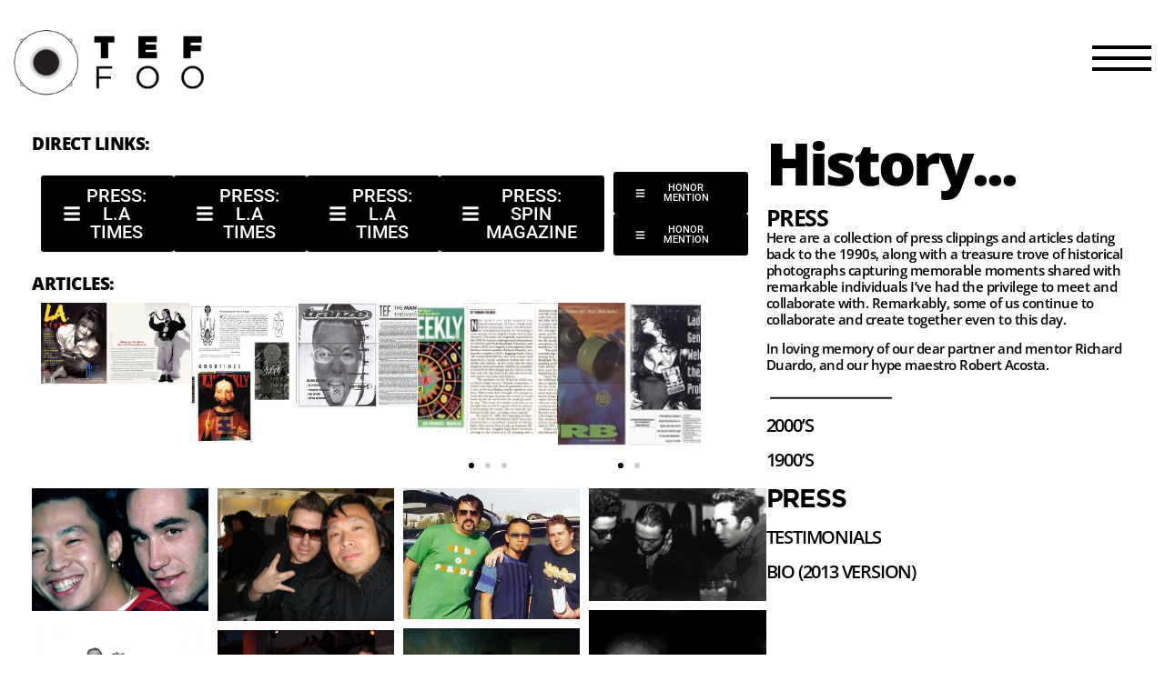

--- FILE ---
content_type: text/html; charset=UTF-8
request_url: https://teffoo.com/history/press/
body_size: 19145
content:
<!doctype html>
<html lang="en-US">
<head>
	<meta charset="UTF-8">
	<meta name="viewport" content="width=device-width, initial-scale=1">
	<link rel="profile" href="https://gmpg.org/xfn/11">
	<meta name='robots' content='index, follow, max-image-preview:large, max-snippet:-1, max-video-preview:-1' />

	<!-- This site is optimized with the Yoast SEO plugin v26.5 - https://yoast.com/wordpress/plugins/seo/ -->
	<title>Teffoo in the Press | Recognition and Innovation</title><link rel="preload" data-rocket-preload as="image" href="https://teffoo.com/wp-content/uploads/2023/11/Richard_Duardo_Tef_Foo1.jpg" fetchpriority="high">
	<meta name="description" content="Read about Teffoo&#039;s recognition and innovation in the press. Explore a history that highlights artistic achievements and creative contributions." />
	<link rel="canonical" href="https://teffoo.com/history/press/" />
	<meta property="og:locale" content="en_US" />
	<meta property="og:type" content="article" />
	<meta property="og:title" content="Teffoo in the Press | Recognition and Innovation" />
	<meta property="og:description" content="Read about Teffoo&#039;s recognition and innovation in the press. Explore a history that highlights artistic achievements and creative contributions." />
	<meta property="og:url" content="https://teffoo.com/history/press/" />
	<meta property="og:site_name" content="Tef Foo" />
	<meta property="article:modified_time" content="2023-12-25T17:46:55+00:00" />
	<meta property="og:image" content="https://teffoo.com/wp-content/uploads/2023/11/Press_LA_Style_Tef_Foo-1024x552.jpg" />
	<meta name="twitter:card" content="summary_large_image" />
	<meta name="twitter:label1" content="Est. reading time" />
	<meta name="twitter:data1" content="4 minutes" />
	<script type="application/ld+json" class="yoast-schema-graph">{"@context":"https://schema.org","@graph":[{"@type":"WebPage","@id":"https://teffoo.com/history/press/","url":"https://teffoo.com/history/press/","name":"Teffoo in the Press | Recognition and Innovation","isPartOf":{"@id":"https://teffoo.com/#website"},"primaryImageOfPage":{"@id":"https://teffoo.com/history/press/#primaryimage"},"image":{"@id":"https://teffoo.com/history/press/#primaryimage"},"thumbnailUrl":"https://teffoo.com/wp-content/uploads/2023/11/Press_LA_Style_Tef_Foo-1024x552.jpg","datePublished":"2023-11-13T21:18:47+00:00","dateModified":"2023-12-25T17:46:55+00:00","description":"Read about Teffoo's recognition and innovation in the press. Explore a history that highlights artistic achievements and creative contributions.","breadcrumb":{"@id":"https://teffoo.com/history/press/#breadcrumb"},"inLanguage":"en-US","potentialAction":[{"@type":"ReadAction","target":["https://teffoo.com/history/press/"]}]},{"@type":"ImageObject","inLanguage":"en-US","@id":"https://teffoo.com/history/press/#primaryimage","url":"https://teffoo.com/wp-content/uploads/2023/11/Press_LA_Style_Tef_Foo.jpg","contentUrl":"https://teffoo.com/wp-content/uploads/2023/11/Press_LA_Style_Tef_Foo.jpg","width":1500,"height":808},{"@type":"BreadcrumbList","@id":"https://teffoo.com/history/press/#breadcrumb","itemListElement":[{"@type":"ListItem","position":1,"name":"Home","item":"https://teffoo.com/"},{"@type":"ListItem","position":2,"name":"History","item":"https://teffoo.com/history/"},{"@type":"ListItem","position":3,"name":"Press"}]},{"@type":"WebSite","@id":"https://teffoo.com/#website","url":"https://teffoo.com/","name":"Tef Foo","description":"teffoo.com","publisher":{"@id":"https://teffoo.com/#organization"},"potentialAction":[{"@type":"SearchAction","target":{"@type":"EntryPoint","urlTemplate":"https://teffoo.com/?s={search_term_string}"},"query-input":{"@type":"PropertyValueSpecification","valueRequired":true,"valueName":"search_term_string"}}],"inLanguage":"en-US"},{"@type":"Organization","@id":"https://teffoo.com/#organization","name":"Tef Foo","url":"https://teffoo.com/","logo":{"@type":"ImageObject","inLanguage":"en-US","@id":"https://teffoo.com/#/schema/logo/image/","url":"https://teffoo.com/wp-content/uploads/2023/11/Logo_Tef_Foo_2023.png","contentUrl":"https://teffoo.com/wp-content/uploads/2023/11/Logo_Tef_Foo_2023.png","width":1203,"height":441,"caption":"Tef Foo"},"image":{"@id":"https://teffoo.com/#/schema/logo/image/"}}]}</script>
	<!-- / Yoast SEO plugin. -->


<link rel="alternate" type="application/rss+xml" title="Tef Foo &raquo; Feed" href="https://teffoo.com/feed/" />
<link rel="alternate" title="oEmbed (JSON)" type="application/json+oembed" href="https://teffoo.com/wp-json/oembed/1.0/embed?url=https%3A%2F%2Fteffoo.com%2Fhistory%2Fpress%2F" />
<link rel="alternate" title="oEmbed (XML)" type="text/xml+oembed" href="https://teffoo.com/wp-json/oembed/1.0/embed?url=https%3A%2F%2Fteffoo.com%2Fhistory%2Fpress%2F&#038;format=xml" />
<style id='wp-img-auto-sizes-contain-inline-css'>
img:is([sizes=auto i],[sizes^="auto," i]){contain-intrinsic-size:3000px 1500px}
/*# sourceURL=wp-img-auto-sizes-contain-inline-css */
</style>
<style id='wp-emoji-styles-inline-css'>

	img.wp-smiley, img.emoji {
		display: inline !important;
		border: none !important;
		box-shadow: none !important;
		height: 1em !important;
		width: 1em !important;
		margin: 0 0.07em !important;
		vertical-align: -0.1em !important;
		background: none !important;
		padding: 0 !important;
	}
/*# sourceURL=wp-emoji-styles-inline-css */
</style>
<style id='global-styles-inline-css'>
:root{--wp--preset--aspect-ratio--square: 1;--wp--preset--aspect-ratio--4-3: 4/3;--wp--preset--aspect-ratio--3-4: 3/4;--wp--preset--aspect-ratio--3-2: 3/2;--wp--preset--aspect-ratio--2-3: 2/3;--wp--preset--aspect-ratio--16-9: 16/9;--wp--preset--aspect-ratio--9-16: 9/16;--wp--preset--color--black: #000000;--wp--preset--color--cyan-bluish-gray: #abb8c3;--wp--preset--color--white: #ffffff;--wp--preset--color--pale-pink: #f78da7;--wp--preset--color--vivid-red: #cf2e2e;--wp--preset--color--luminous-vivid-orange: #ff6900;--wp--preset--color--luminous-vivid-amber: #fcb900;--wp--preset--color--light-green-cyan: #7bdcb5;--wp--preset--color--vivid-green-cyan: #00d084;--wp--preset--color--pale-cyan-blue: #8ed1fc;--wp--preset--color--vivid-cyan-blue: #0693e3;--wp--preset--color--vivid-purple: #9b51e0;--wp--preset--gradient--vivid-cyan-blue-to-vivid-purple: linear-gradient(135deg,rgb(6,147,227) 0%,rgb(155,81,224) 100%);--wp--preset--gradient--light-green-cyan-to-vivid-green-cyan: linear-gradient(135deg,rgb(122,220,180) 0%,rgb(0,208,130) 100%);--wp--preset--gradient--luminous-vivid-amber-to-luminous-vivid-orange: linear-gradient(135deg,rgb(252,185,0) 0%,rgb(255,105,0) 100%);--wp--preset--gradient--luminous-vivid-orange-to-vivid-red: linear-gradient(135deg,rgb(255,105,0) 0%,rgb(207,46,46) 100%);--wp--preset--gradient--very-light-gray-to-cyan-bluish-gray: linear-gradient(135deg,rgb(238,238,238) 0%,rgb(169,184,195) 100%);--wp--preset--gradient--cool-to-warm-spectrum: linear-gradient(135deg,rgb(74,234,220) 0%,rgb(151,120,209) 20%,rgb(207,42,186) 40%,rgb(238,44,130) 60%,rgb(251,105,98) 80%,rgb(254,248,76) 100%);--wp--preset--gradient--blush-light-purple: linear-gradient(135deg,rgb(255,206,236) 0%,rgb(152,150,240) 100%);--wp--preset--gradient--blush-bordeaux: linear-gradient(135deg,rgb(254,205,165) 0%,rgb(254,45,45) 50%,rgb(107,0,62) 100%);--wp--preset--gradient--luminous-dusk: linear-gradient(135deg,rgb(255,203,112) 0%,rgb(199,81,192) 50%,rgb(65,88,208) 100%);--wp--preset--gradient--pale-ocean: linear-gradient(135deg,rgb(255,245,203) 0%,rgb(182,227,212) 50%,rgb(51,167,181) 100%);--wp--preset--gradient--electric-grass: linear-gradient(135deg,rgb(202,248,128) 0%,rgb(113,206,126) 100%);--wp--preset--gradient--midnight: linear-gradient(135deg,rgb(2,3,129) 0%,rgb(40,116,252) 100%);--wp--preset--font-size--small: 13px;--wp--preset--font-size--medium: 20px;--wp--preset--font-size--large: 36px;--wp--preset--font-size--x-large: 42px;--wp--preset--spacing--20: 0.44rem;--wp--preset--spacing--30: 0.67rem;--wp--preset--spacing--40: 1rem;--wp--preset--spacing--50: 1.5rem;--wp--preset--spacing--60: 2.25rem;--wp--preset--spacing--70: 3.38rem;--wp--preset--spacing--80: 5.06rem;--wp--preset--shadow--natural: 6px 6px 9px rgba(0, 0, 0, 0.2);--wp--preset--shadow--deep: 12px 12px 50px rgba(0, 0, 0, 0.4);--wp--preset--shadow--sharp: 6px 6px 0px rgba(0, 0, 0, 0.2);--wp--preset--shadow--outlined: 6px 6px 0px -3px rgb(255, 255, 255), 6px 6px rgb(0, 0, 0);--wp--preset--shadow--crisp: 6px 6px 0px rgb(0, 0, 0);}:root { --wp--style--global--content-size: 800px;--wp--style--global--wide-size: 1200px; }:where(body) { margin: 0; }.wp-site-blocks > .alignleft { float: left; margin-right: 2em; }.wp-site-blocks > .alignright { float: right; margin-left: 2em; }.wp-site-blocks > .aligncenter { justify-content: center; margin-left: auto; margin-right: auto; }:where(.wp-site-blocks) > * { margin-block-start: 24px; margin-block-end: 0; }:where(.wp-site-blocks) > :first-child { margin-block-start: 0; }:where(.wp-site-blocks) > :last-child { margin-block-end: 0; }:root { --wp--style--block-gap: 24px; }:root :where(.is-layout-flow) > :first-child{margin-block-start: 0;}:root :where(.is-layout-flow) > :last-child{margin-block-end: 0;}:root :where(.is-layout-flow) > *{margin-block-start: 24px;margin-block-end: 0;}:root :where(.is-layout-constrained) > :first-child{margin-block-start: 0;}:root :where(.is-layout-constrained) > :last-child{margin-block-end: 0;}:root :where(.is-layout-constrained) > *{margin-block-start: 24px;margin-block-end: 0;}:root :where(.is-layout-flex){gap: 24px;}:root :where(.is-layout-grid){gap: 24px;}.is-layout-flow > .alignleft{float: left;margin-inline-start: 0;margin-inline-end: 2em;}.is-layout-flow > .alignright{float: right;margin-inline-start: 2em;margin-inline-end: 0;}.is-layout-flow > .aligncenter{margin-left: auto !important;margin-right: auto !important;}.is-layout-constrained > .alignleft{float: left;margin-inline-start: 0;margin-inline-end: 2em;}.is-layout-constrained > .alignright{float: right;margin-inline-start: 2em;margin-inline-end: 0;}.is-layout-constrained > .aligncenter{margin-left: auto !important;margin-right: auto !important;}.is-layout-constrained > :where(:not(.alignleft):not(.alignright):not(.alignfull)){max-width: var(--wp--style--global--content-size);margin-left: auto !important;margin-right: auto !important;}.is-layout-constrained > .alignwide{max-width: var(--wp--style--global--wide-size);}body .is-layout-flex{display: flex;}.is-layout-flex{flex-wrap: wrap;align-items: center;}.is-layout-flex > :is(*, div){margin: 0;}body .is-layout-grid{display: grid;}.is-layout-grid > :is(*, div){margin: 0;}body{padding-top: 0px;padding-right: 0px;padding-bottom: 0px;padding-left: 0px;}a:where(:not(.wp-element-button)){text-decoration: underline;}:root :where(.wp-element-button, .wp-block-button__link){background-color: #32373c;border-width: 0;color: #fff;font-family: inherit;font-size: inherit;font-style: inherit;font-weight: inherit;letter-spacing: inherit;line-height: inherit;padding-top: calc(0.667em + 2px);padding-right: calc(1.333em + 2px);padding-bottom: calc(0.667em + 2px);padding-left: calc(1.333em + 2px);text-decoration: none;text-transform: inherit;}.has-black-color{color: var(--wp--preset--color--black) !important;}.has-cyan-bluish-gray-color{color: var(--wp--preset--color--cyan-bluish-gray) !important;}.has-white-color{color: var(--wp--preset--color--white) !important;}.has-pale-pink-color{color: var(--wp--preset--color--pale-pink) !important;}.has-vivid-red-color{color: var(--wp--preset--color--vivid-red) !important;}.has-luminous-vivid-orange-color{color: var(--wp--preset--color--luminous-vivid-orange) !important;}.has-luminous-vivid-amber-color{color: var(--wp--preset--color--luminous-vivid-amber) !important;}.has-light-green-cyan-color{color: var(--wp--preset--color--light-green-cyan) !important;}.has-vivid-green-cyan-color{color: var(--wp--preset--color--vivid-green-cyan) !important;}.has-pale-cyan-blue-color{color: var(--wp--preset--color--pale-cyan-blue) !important;}.has-vivid-cyan-blue-color{color: var(--wp--preset--color--vivid-cyan-blue) !important;}.has-vivid-purple-color{color: var(--wp--preset--color--vivid-purple) !important;}.has-black-background-color{background-color: var(--wp--preset--color--black) !important;}.has-cyan-bluish-gray-background-color{background-color: var(--wp--preset--color--cyan-bluish-gray) !important;}.has-white-background-color{background-color: var(--wp--preset--color--white) !important;}.has-pale-pink-background-color{background-color: var(--wp--preset--color--pale-pink) !important;}.has-vivid-red-background-color{background-color: var(--wp--preset--color--vivid-red) !important;}.has-luminous-vivid-orange-background-color{background-color: var(--wp--preset--color--luminous-vivid-orange) !important;}.has-luminous-vivid-amber-background-color{background-color: var(--wp--preset--color--luminous-vivid-amber) !important;}.has-light-green-cyan-background-color{background-color: var(--wp--preset--color--light-green-cyan) !important;}.has-vivid-green-cyan-background-color{background-color: var(--wp--preset--color--vivid-green-cyan) !important;}.has-pale-cyan-blue-background-color{background-color: var(--wp--preset--color--pale-cyan-blue) !important;}.has-vivid-cyan-blue-background-color{background-color: var(--wp--preset--color--vivid-cyan-blue) !important;}.has-vivid-purple-background-color{background-color: var(--wp--preset--color--vivid-purple) !important;}.has-black-border-color{border-color: var(--wp--preset--color--black) !important;}.has-cyan-bluish-gray-border-color{border-color: var(--wp--preset--color--cyan-bluish-gray) !important;}.has-white-border-color{border-color: var(--wp--preset--color--white) !important;}.has-pale-pink-border-color{border-color: var(--wp--preset--color--pale-pink) !important;}.has-vivid-red-border-color{border-color: var(--wp--preset--color--vivid-red) !important;}.has-luminous-vivid-orange-border-color{border-color: var(--wp--preset--color--luminous-vivid-orange) !important;}.has-luminous-vivid-amber-border-color{border-color: var(--wp--preset--color--luminous-vivid-amber) !important;}.has-light-green-cyan-border-color{border-color: var(--wp--preset--color--light-green-cyan) !important;}.has-vivid-green-cyan-border-color{border-color: var(--wp--preset--color--vivid-green-cyan) !important;}.has-pale-cyan-blue-border-color{border-color: var(--wp--preset--color--pale-cyan-blue) !important;}.has-vivid-cyan-blue-border-color{border-color: var(--wp--preset--color--vivid-cyan-blue) !important;}.has-vivid-purple-border-color{border-color: var(--wp--preset--color--vivid-purple) !important;}.has-vivid-cyan-blue-to-vivid-purple-gradient-background{background: var(--wp--preset--gradient--vivid-cyan-blue-to-vivid-purple) !important;}.has-light-green-cyan-to-vivid-green-cyan-gradient-background{background: var(--wp--preset--gradient--light-green-cyan-to-vivid-green-cyan) !important;}.has-luminous-vivid-amber-to-luminous-vivid-orange-gradient-background{background: var(--wp--preset--gradient--luminous-vivid-amber-to-luminous-vivid-orange) !important;}.has-luminous-vivid-orange-to-vivid-red-gradient-background{background: var(--wp--preset--gradient--luminous-vivid-orange-to-vivid-red) !important;}.has-very-light-gray-to-cyan-bluish-gray-gradient-background{background: var(--wp--preset--gradient--very-light-gray-to-cyan-bluish-gray) !important;}.has-cool-to-warm-spectrum-gradient-background{background: var(--wp--preset--gradient--cool-to-warm-spectrum) !important;}.has-blush-light-purple-gradient-background{background: var(--wp--preset--gradient--blush-light-purple) !important;}.has-blush-bordeaux-gradient-background{background: var(--wp--preset--gradient--blush-bordeaux) !important;}.has-luminous-dusk-gradient-background{background: var(--wp--preset--gradient--luminous-dusk) !important;}.has-pale-ocean-gradient-background{background: var(--wp--preset--gradient--pale-ocean) !important;}.has-electric-grass-gradient-background{background: var(--wp--preset--gradient--electric-grass) !important;}.has-midnight-gradient-background{background: var(--wp--preset--gradient--midnight) !important;}.has-small-font-size{font-size: var(--wp--preset--font-size--small) !important;}.has-medium-font-size{font-size: var(--wp--preset--font-size--medium) !important;}.has-large-font-size{font-size: var(--wp--preset--font-size--large) !important;}.has-x-large-font-size{font-size: var(--wp--preset--font-size--x-large) !important;}
:root :where(.wp-block-pullquote){font-size: 1.5em;line-height: 1.6;}
/*# sourceURL=global-styles-inline-css */
</style>
<link rel='stylesheet' id='hello-elementor-theme-style-css' href='https://teffoo.com/wp-content/themes/hello-elementor/assets/css/theme.css?ver=3.4.5' media='all' />
<link rel='stylesheet' id='hello-elementor-child-style-css' href='https://teffoo.com/wp-content/themes/once-elementor/style.css?ver=1.0.0' media='all' />
<link rel='stylesheet' id='hello-elementor-css' href='https://teffoo.com/wp-content/themes/hello-elementor/assets/css/reset.css?ver=3.4.5' media='all' />
<link rel='stylesheet' id='hello-elementor-header-footer-css' href='https://teffoo.com/wp-content/themes/hello-elementor/assets/css/header-footer.css?ver=3.4.5' media='all' />
<link rel='stylesheet' id='elementor-frontend-css' href='https://teffoo.com/wp-content/plugins/elementor/assets/css/frontend.min.css?ver=3.33.4' media='all' />
<link rel='stylesheet' id='elementor-post-9-css' href='https://teffoo.com/wp-content/uploads/elementor/css/post-9.css?ver=1767942622' media='all' />
<link rel='stylesheet' id='widget-image-css' href='https://teffoo.com/wp-content/plugins/elementor/assets/css/widget-image.min.css?ver=3.33.4' media='all' />
<link rel='stylesheet' id='widget-nav-menu-css' href='https://teffoo.com/wp-content/plugins/elementor-pro/assets/css/widget-nav-menu.min.css?ver=3.33.2' media='all' />
<link rel='stylesheet' id='e-motion-fx-css' href='https://teffoo.com/wp-content/plugins/elementor-pro/assets/css/modules/motion-fx.min.css?ver=3.33.2' media='all' />
<link rel='stylesheet' id='widget-social-icons-css' href='https://teffoo.com/wp-content/plugins/elementor/assets/css/widget-social-icons.min.css?ver=3.33.4' media='all' />
<link rel='stylesheet' id='e-apple-webkit-css' href='https://teffoo.com/wp-content/plugins/elementor/assets/css/conditionals/apple-webkit.min.css?ver=3.33.4' media='all' />
<link rel='stylesheet' id='e-animation-slideInRight-css' href='https://teffoo.com/wp-content/plugins/elementor/assets/lib/animations/styles/slideInRight.min.css?ver=3.33.4' media='all' />
<link rel='stylesheet' id='swiper-css' href='https://teffoo.com/wp-content/plugins/elementor/assets/lib/swiper/v8/css/swiper.min.css?ver=8.4.5' media='all' />
<link rel='stylesheet' id='e-swiper-css' href='https://teffoo.com/wp-content/plugins/elementor/assets/css/conditionals/e-swiper.min.css?ver=3.33.4' media='all' />
<link rel='stylesheet' id='widget-image-carousel-css' href='https://teffoo.com/wp-content/plugins/elementor/assets/css/widget-image-carousel.min.css?ver=3.33.4' media='all' />
<link rel='stylesheet' id='widget-gallery-css' href='https://teffoo.com/wp-content/plugins/elementor-pro/assets/css/widget-gallery.min.css?ver=3.33.2' media='all' />
<link rel='stylesheet' id='elementor-gallery-css' href='https://teffoo.com/wp-content/plugins/elementor/assets/lib/e-gallery/css/e-gallery.min.css?ver=1.2.0' media='all' />
<link rel='stylesheet' id='e-transitions-css' href='https://teffoo.com/wp-content/plugins/elementor-pro/assets/css/conditionals/transitions.min.css?ver=3.33.2' media='all' />
<link rel='stylesheet' id='widget-heading-css' href='https://teffoo.com/wp-content/plugins/elementor/assets/css/widget-heading.min.css?ver=3.33.4' media='all' />
<link rel='stylesheet' id='elementor-post-998-css' href='https://teffoo.com/wp-content/uploads/elementor/css/post-998.css?ver=1767943113' media='all' />
<link rel='stylesheet' id='elementor-post-24-css' href='https://teffoo.com/wp-content/uploads/elementor/css/post-24.css?ver=1767942622' media='all' />
<link rel='stylesheet' id='elementor-post-65-css' href='https://teffoo.com/wp-content/uploads/elementor/css/post-65.css?ver=1767942622' media='all' />
<link rel='stylesheet' id='elementor-gf-local-opensans-css' href='https://teffoo.com/wp-content/uploads/elementor/google-fonts/css/opensans.css?ver=1750330766' media='all' />
<link rel='stylesheet' id='elementor-gf-local-robotoslab-css' href='https://teffoo.com/wp-content/uploads/elementor/google-fonts/css/robotoslab.css?ver=1750330767' media='all' />
<link rel='stylesheet' id='elementor-gf-local-roboto-css' href='https://teffoo.com/wp-content/uploads/elementor/google-fonts/css/roboto.css?ver=1750330770' media='all' />
<script src="https://teffoo.com/wp-includes/js/jquery/jquery.min.js?ver=3.7.1" id="jquery-core-js"></script>
<script src="https://teffoo.com/wp-includes/js/jquery/jquery-migrate.min.js?ver=3.4.1" id="jquery-migrate-js"></script>
<link rel="EditURI" type="application/rsd+xml" title="RSD" href="https://teffoo.com/xmlrpc.php?rsd" />
<meta name="generator" content="WordPress 6.9" />
<link rel='shortlink' href='https://teffoo.com/?p=998' />
<meta name="generator" content="Elementor 3.33.4; features: e_font_icon_svg, additional_custom_breakpoints; settings: css_print_method-external, google_font-enabled, font_display-swap">
			<style>
				.e-con.e-parent:nth-of-type(n+4):not(.e-lazyloaded):not(.e-no-lazyload),
				.e-con.e-parent:nth-of-type(n+4):not(.e-lazyloaded):not(.e-no-lazyload) * {
					background-image: none !important;
				}
				@media screen and (max-height: 1024px) {
					.e-con.e-parent:nth-of-type(n+3):not(.e-lazyloaded):not(.e-no-lazyload),
					.e-con.e-parent:nth-of-type(n+3):not(.e-lazyloaded):not(.e-no-lazyload) * {
						background-image: none !important;
					}
				}
				@media screen and (max-height: 640px) {
					.e-con.e-parent:nth-of-type(n+2):not(.e-lazyloaded):not(.e-no-lazyload),
					.e-con.e-parent:nth-of-type(n+2):not(.e-lazyloaded):not(.e-no-lazyload) * {
						background-image: none !important;
					}
				}
			</style>
			<link rel="icon" href="https://teffoo.com/wp-content/uploads/2023/11/Favicon.png" sizes="32x32" />
<link rel="icon" href="https://teffoo.com/wp-content/uploads/2023/11/Favicon.png" sizes="192x192" />
<link rel="apple-touch-icon" href="https://teffoo.com/wp-content/uploads/2023/11/Favicon.png" />
<meta name="msapplication-TileImage" content="https://teffoo.com/wp-content/uploads/2023/11/Favicon.png" />
<meta name="generator" content="WP Rocket 3.20.1.2" data-wpr-features="wpr_oci wpr_preload_links wpr_desktop" /></head>
<body class="wp-singular page-template-default page page-id-998 page-child parent-pageid-314 wp-custom-logo wp-embed-responsive wp-theme-hello-elementor wp-child-theme-once-elementor hello-elementor-default elementor-default elementor-kit-9 elementor-page elementor-page-998">


<a class="skip-link screen-reader-text" href="#content">Skip to content</a>

		<header  data-elementor-type="header" data-elementor-id="24" class="elementor elementor-24 elementor-location-header" data-elementor-post-type="elementor_library">
			<div  class="elementor-element elementor-element-f08780f e-flex e-con-boxed e-con e-parent" data-id="f08780f" data-element_type="container" id="top-sec">
					<div  class="e-con-inner">
				<div class="elementor-element elementor-element-5c798ce elementor-widget-tablet__width-initial elementor-widget-mobile__width-initial elementor-widget__width-initial elementor-widget elementor-widget-theme-site-logo elementor-widget-image" data-id="5c798ce" data-element_type="widget" data-widget_type="theme-site-logo.default">
				<div class="elementor-widget-container">
											<a href="https://teffoo.com">
			<img fetchpriority="high" width="1203" height="441" src="https://teffoo.com/wp-content/uploads/2023/11/Logo_Tef_Foo_2023.png" class="attachment-full size-full wp-image-20" alt="" srcset="https://teffoo.com/wp-content/uploads/2023/11/Logo_Tef_Foo_2023.png 1203w, https://teffoo.com/wp-content/uploads/2023/11/Logo_Tef_Foo_2023-300x110.png 300w, https://teffoo.com/wp-content/uploads/2023/11/Logo_Tef_Foo_2023-1024x375.png 1024w, https://teffoo.com/wp-content/uploads/2023/11/Logo_Tef_Foo_2023-768x282.png 768w" sizes="(max-width: 1203px) 100vw, 1203px" />				</a>
											</div>
				</div>
				<div class="elementor-element elementor-element-5ff015f elementor-hidden-desktop elementor-hidden-tablet elementor-hidden-mobile elementor-view-default elementor-widget elementor-widget-icon" data-id="5ff015f" data-element_type="widget" data-widget_type="icon.default">
				<div class="elementor-widget-container">
							<div class="elementor-icon-wrapper">
			<a class="elementor-icon" href="#elementor-action%3Aaction%3Dpopup%3Aopen%26settings%3DeyJpZCI6IjEwMiIsInRvZ2dsZSI6dHJ1ZX0%3D">
			<svg aria-hidden="true" class="e-font-icon-svg e-fas-star" viewBox="0 0 576 512" xmlns="http://www.w3.org/2000/svg"><path d="M259.3 17.8L194 150.2 47.9 171.5c-26.2 3.8-36.7 36.1-17.7 54.6l105.7 103-25 145.5c-4.5 26.3 23.2 46 46.4 33.7L288 439.6l130.7 68.7c23.2 12.2 50.9-7.4 46.4-33.7l-25-145.5 105.7-103c19-18.5 8.5-50.8-17.7-54.6L382 150.2 316.7 17.8c-11.7-23.6-45.6-23.9-57.4 0z"></path></svg>			</a>
		</div>
						</div>
				</div>
				<div class="elementor-element elementor-element-b1295ce elementor-widget-mobile__width-initial menu-html elementor-widget elementor-widget-html" data-id="b1295ce" data-element_type="widget" data-widget_type="html.default">
				<div class="elementor-widget-container">
					<a href="#elementor-action%3Aaction%3Dpopup%3Aopen%26settings%3DeyJpZCI6IjEwMiIsInRvZ2dsZSI6dHJ1ZX0%3D" class="menu example5"><span></span></a>				</div>
				</div>
					</div>
				</div>
				</header>
		
<main  id="content" class="site-main post-998 page type-page status-publish hentry">

	
	<div  class="page-content">
				<div  data-elementor-type="wp-post" data-elementor-id="998" class="elementor elementor-998" data-elementor-post-type="page">
				<div class="elementor-element elementor-element-5beb925 e-flex e-con-boxed e-con e-parent" data-id="5beb925" data-element_type="container">
					<div class="e-con-inner">
		<div class="elementor-element elementor-element-dccf541 e-con-full e-flex e-con e-child" data-id="dccf541" data-element_type="container">
				<div class="elementor-element elementor-element-6bd0c79 animated-fast elementor-invisible elementor-widget elementor-widget-text-editor" data-id="6bd0c79" data-element_type="widget" data-settings="{&quot;_animation&quot;:&quot;slideInRight&quot;,&quot;_animation_delay&quot;:100}" data-widget_type="text-editor.default">
				<div class="elementor-widget-container">
									DIRECT LINKS:								</div>
				</div>
		<div class="elementor-element elementor-element-7252962 direc-buttons e-flex e-con-boxed e-con e-child" data-id="7252962" data-element_type="container">
					<div class="e-con-inner">
				<div class="elementor-element elementor-element-3a47686 elementor-widget elementor-widget-button" data-id="3a47686" data-element_type="widget" data-widget_type="button.default">
				<div class="elementor-widget-container">
									<div class="elementor-button-wrapper">
					<a class="elementor-button elementor-button-link elementor-size-sm" href="https://www.latimes.com/archives/la-xpm-1992-04-21-vw-391-story.html" target="_blank">
						<span class="elementor-button-content-wrapper">
						<span class="elementor-button-icon">
				<svg aria-hidden="true" class="e-font-icon-svg e-fas-bars" viewBox="0 0 448 512" xmlns="http://www.w3.org/2000/svg"><path d="M16 132h416c8.837 0 16-7.163 16-16V76c0-8.837-7.163-16-16-16H16C7.163 60 0 67.163 0 76v40c0 8.837 7.163 16 16 16zm0 160h416c8.837 0 16-7.163 16-16v-40c0-8.837-7.163-16-16-16H16c-8.837 0-16 7.163-16 16v40c0 8.837 7.163 16 16 16zm0 160h416c8.837 0 16-7.163 16-16v-40c0-8.837-7.163-16-16-16H16c-8.837 0-16 7.163-16 16v40c0 8.837 7.163 16 16 16z"></path></svg>			</span>
									<span class="elementor-button-text">PRESS: L.A TIMES</span>
					</span>
					</a>
				</div>
								</div>
				</div>
				<div class="elementor-element elementor-element-d224aab elementor-widget elementor-widget-button" data-id="d224aab" data-element_type="widget" data-widget_type="button.default">
				<div class="elementor-widget-container">
									<div class="elementor-button-wrapper">
					<a class="elementor-button elementor-button-link elementor-size-sm" href="https://www.latimes.com/archives/la-xpm-1992-04-12-vw-90-story.html" target="_blank">
						<span class="elementor-button-content-wrapper">
						<span class="elementor-button-icon">
				<svg aria-hidden="true" class="e-font-icon-svg e-fas-bars" viewBox="0 0 448 512" xmlns="http://www.w3.org/2000/svg"><path d="M16 132h416c8.837 0 16-7.163 16-16V76c0-8.837-7.163-16-16-16H16C7.163 60 0 67.163 0 76v40c0 8.837 7.163 16 16 16zm0 160h416c8.837 0 16-7.163 16-16v-40c0-8.837-7.163-16-16-16H16c-8.837 0-16 7.163-16 16v40c0 8.837 7.163 16 16 16zm0 160h416c8.837 0 16-7.163 16-16v-40c0-8.837-7.163-16-16-16H16c-8.837 0-16 7.163-16 16v40c0 8.837 7.163 16 16 16z"></path></svg>			</span>
									<span class="elementor-button-text">PRESS: L.A TIMES</span>
					</span>
					</a>
				</div>
								</div>
				</div>
				<div class="elementor-element elementor-element-92c1c2c elementor-widget elementor-widget-button" data-id="92c1c2c" data-element_type="widget" data-widget_type="button.default">
				<div class="elementor-widget-container">
									<div class="elementor-button-wrapper">
					<a class="elementor-button elementor-button-link elementor-size-sm" href="https://www.latimes.com/archives/la-xpm-1992-07-31-vw-4329-story.html" target="_blank">
						<span class="elementor-button-content-wrapper">
						<span class="elementor-button-icon">
				<svg aria-hidden="true" class="e-font-icon-svg e-fas-bars" viewBox="0 0 448 512" xmlns="http://www.w3.org/2000/svg"><path d="M16 132h416c8.837 0 16-7.163 16-16V76c0-8.837-7.163-16-16-16H16C7.163 60 0 67.163 0 76v40c0 8.837 7.163 16 16 16zm0 160h416c8.837 0 16-7.163 16-16v-40c0-8.837-7.163-16-16-16H16c-8.837 0-16 7.163-16 16v40c0 8.837 7.163 16 16 16zm0 160h416c8.837 0 16-7.163 16-16v-40c0-8.837-7.163-16-16-16H16c-8.837 0-16 7.163-16 16v40c0 8.837 7.163 16 16 16z"></path></svg>			</span>
									<span class="elementor-button-text">PRESS: L.A TIMES</span>
					</span>
					</a>
				</div>
								</div>
				</div>
				<div class="elementor-element elementor-element-48ea27c elementor-widget elementor-widget-button" data-id="48ea27c" data-element_type="widget" data-widget_type="button.default">
				<div class="elementor-widget-container">
									<div class="elementor-button-wrapper">
					<a class="elementor-button elementor-button-link elementor-size-sm" href="https://books.google.com.mx/books?id=XBJLecfe-rcC&#038;pg=PA98&#038;lpg=PA98&#038;dq=Tef+Foo&#038;source=bl&#038;ots=OJHjlET-HA&#038;sig=1gNlohptpMinlWpmRhm-0gL5Ao0&#038;hl=en&#038;sa=X&#038;ei=lAW-VPivAoSfNreHgZAE&#038;redir_esc=y#v=onepage&#038;q=Tef%20Foo&#038;f=false" target="_blank">
						<span class="elementor-button-content-wrapper">
						<span class="elementor-button-icon">
				<svg aria-hidden="true" class="e-font-icon-svg e-fas-bars" viewBox="0 0 448 512" xmlns="http://www.w3.org/2000/svg"><path d="M16 132h416c8.837 0 16-7.163 16-16V76c0-8.837-7.163-16-16-16H16C7.163 60 0 67.163 0 76v40c0 8.837 7.163 16 16 16zm0 160h416c8.837 0 16-7.163 16-16v-40c0-8.837-7.163-16-16-16H16c-8.837 0-16 7.163-16 16v40c0 8.837 7.163 16 16 16zm0 160h416c8.837 0 16-7.163 16-16v-40c0-8.837-7.163-16-16-16H16c-8.837 0-16 7.163-16 16v40c0 8.837 7.163 16 16 16z"></path></svg>			</span>
									<span class="elementor-button-text">PRESS: SPIN MAGAZINE</span>
					</span>
					</a>
				</div>
								</div>
				</div>
		<div class="elementor-element elementor-element-83e2c42 e-con-full e-flex e-con e-child" data-id="83e2c42" data-element_type="container">
				<div class="elementor-element elementor-element-0e8bc24 elementor-widget__width-initial elementor-widget elementor-widget-button" data-id="0e8bc24" data-element_type="widget" data-widget_type="button.default">
				<div class="elementor-widget-container">
									<div class="elementor-button-wrapper">
					<a class="elementor-button elementor-button-link elementor-size-sm" href="https://www.laweekly.com/feel-his-heat/" target="_blank">
						<span class="elementor-button-content-wrapper">
						<span class="elementor-button-icon">
				<svg aria-hidden="true" class="e-font-icon-svg e-fas-bars" viewBox="0 0 448 512" xmlns="http://www.w3.org/2000/svg"><path d="M16 132h416c8.837 0 16-7.163 16-16V76c0-8.837-7.163-16-16-16H16C7.163 60 0 67.163 0 76v40c0 8.837 7.163 16 16 16zm0 160h416c8.837 0 16-7.163 16-16v-40c0-8.837-7.163-16-16-16H16c-8.837 0-16 7.163-16 16v40c0 8.837 7.163 16 16 16zm0 160h416c8.837 0 16-7.163 16-16v-40c0-8.837-7.163-16-16-16H16c-8.837 0-16 7.163-16 16v40c0 8.837 7.163 16 16 16z"></path></svg>			</span>
									<span class="elementor-button-text">HONOR MENTION</span>
					</span>
					</a>
				</div>
								</div>
				</div>
				<div class="elementor-element elementor-element-6653a14 elementor-widget__width-initial elementor-widget elementor-widget-button" data-id="6653a14" data-element_type="widget" data-widget_type="button.default">
				<div class="elementor-widget-container">
									<div class="elementor-button-wrapper">
					<a class="elementor-button elementor-button-link elementor-size-sm" href="https://www.laweekly.com/how-pasquale-rotella-built-his-rave-empire/" target="_blank">
						<span class="elementor-button-content-wrapper">
						<span class="elementor-button-icon">
				<svg aria-hidden="true" class="e-font-icon-svg e-fas-bars" viewBox="0 0 448 512" xmlns="http://www.w3.org/2000/svg"><path d="M16 132h416c8.837 0 16-7.163 16-16V76c0-8.837-7.163-16-16-16H16C7.163 60 0 67.163 0 76v40c0 8.837 7.163 16 16 16zm0 160h416c8.837 0 16-7.163 16-16v-40c0-8.837-7.163-16-16-16H16c-8.837 0-16 7.163-16 16v40c0 8.837 7.163 16 16 16zm0 160h416c8.837 0 16-7.163 16-16v-40c0-8.837-7.163-16-16-16H16c-8.837 0-16 7.163-16 16v40c0 8.837 7.163 16 16 16z"></path></svg>			</span>
									<span class="elementor-button-text">HONOR MENTION</span>
					</span>
					</a>
				</div>
								</div>
				</div>
				</div>
					</div>
				</div>
				<div class="elementor-element elementor-element-480d134 animated-fast elementor-invisible elementor-widget elementor-widget-text-editor" data-id="480d134" data-element_type="widget" data-settings="{&quot;_animation&quot;:&quot;slideInRight&quot;,&quot;_animation_delay&quot;:100}" data-widget_type="text-editor.default">
				<div class="elementor-widget-container">
									ARTICLES:								</div>
				</div>
		<div class="elementor-element elementor-element-b4455cb e-flex e-con-boxed e-con e-child" data-id="b4455cb" data-element_type="container">
					<div class="e-con-inner">
				<div class="elementor-element elementor-element-a9c2023 elementor-widget__width-initial elementor-widget-tablet__width-initial elementor-widget elementor-widget-image" data-id="a9c2023" data-element_type="widget" data-widget_type="image.default">
				<div class="elementor-widget-container">
																<a href="https://teffoo.com/wp-content/uploads/2023/11/Press_LA_Style_Tef_Foo.jpg" data-elementor-open-lightbox="yes" data-e-action-hash="#elementor-action%3Aaction%3Dlightbox%26settings%3DeyJpZCI6MTAwNCwidXJsIjoiaHR0cHM6XC9cL3RlZmZvby5jb21cL3dwLWNvbnRlbnRcL3VwbG9hZHNcLzIwMjNcLzExXC9QcmVzc19MQV9TdHlsZV9UZWZfRm9vLmpwZyJ9">
							<img decoding="async" width="800" height="431" src="https://teffoo.com/wp-content/uploads/2023/11/Press_LA_Style_Tef_Foo-1024x552.jpg" class="attachment-large size-large wp-image-1004" alt="" srcset="https://teffoo.com/wp-content/uploads/2023/11/Press_LA_Style_Tef_Foo-1024x552.jpg 1024w, https://teffoo.com/wp-content/uploads/2023/11/Press_LA_Style_Tef_Foo-300x162.jpg 300w, https://teffoo.com/wp-content/uploads/2023/11/Press_LA_Style_Tef_Foo-768x414.jpg 768w, https://teffoo.com/wp-content/uploads/2023/11/Press_LA_Style_Tef_Foo.jpg 1500w" sizes="(max-width: 800px) 100vw, 800px" />								</a>
															</div>
				</div>
				<div class="elementor-element elementor-element-b65dfcc elementor-widget__width-initial elementor-widget-tablet__width-initial elementor-widget elementor-widget-image" data-id="b65dfcc" data-element_type="widget" data-widget_type="image.default">
				<div class="elementor-widget-container">
																<a href="https://teffoo.com/wp-content/uploads/2023/11/Press_LA_Weekly_Tef_Foo.jpg" data-elementor-open-lightbox="yes" data-e-action-hash="#elementor-action%3Aaction%3Dlightbox%26settings%3DeyJpZCI6MTAwNSwidXJsIjoiaHR0cHM6XC9cL3RlZmZvby5jb21cL3dwLWNvbnRlbnRcL3VwbG9hZHNcLzIwMjNcLzExXC9QcmVzc19MQV9XZWVrbHlfVGVmX0Zvby5qcGcifQ%3D%3D">
							<img decoding="async" width="766" height="1024" src="https://teffoo.com/wp-content/uploads/2023/11/Press_LA_Weekly_Tef_Foo-766x1024.jpg" class="attachment-large size-large wp-image-1005" alt="" srcset="https://teffoo.com/wp-content/uploads/2023/11/Press_LA_Weekly_Tef_Foo-766x1024.jpg 766w, https://teffoo.com/wp-content/uploads/2023/11/Press_LA_Weekly_Tef_Foo-224x300.jpg 224w, https://teffoo.com/wp-content/uploads/2023/11/Press_LA_Weekly_Tef_Foo-768x1027.jpg 768w, https://teffoo.com/wp-content/uploads/2023/11/Press_LA_Weekly_Tef_Foo.jpg 1000w" sizes="(max-width: 766px) 100vw, 766px" />								</a>
															</div>
				</div>
				<div class="elementor-element elementor-element-85596a3 elementor-widget__width-initial elementor-widget-tablet__width-initial elementor-widget elementor-widget-image" data-id="85596a3" data-element_type="widget" data-widget_type="image.default">
				<div class="elementor-widget-container">
																<a href="https://teffoo.com/wp-content/uploads/2023/11/Press_Tranze_Tef_Foo.jpg" data-elementor-open-lightbox="yes" data-e-action-hash="#elementor-action%3Aaction%3Dlightbox%26settings%3DeyJpZCI6MTAwNiwidXJsIjoiaHR0cHM6XC9cL3RlZmZvby5jb21cL3dwLWNvbnRlbnRcL3VwbG9hZHNcLzIwMjNcLzExXC9QcmVzc19UcmFuemVfVGVmX0Zvby5qcGcifQ%3D%3D">
							<img loading="lazy" decoding="async" width="800" height="698" src="https://teffoo.com/wp-content/uploads/2023/11/Press_Tranze_Tef_Foo-1024x893.jpg" class="attachment-large size-large wp-image-1006" alt="" srcset="https://teffoo.com/wp-content/uploads/2023/11/Press_Tranze_Tef_Foo-1024x893.jpg 1024w, https://teffoo.com/wp-content/uploads/2023/11/Press_Tranze_Tef_Foo-300x262.jpg 300w, https://teffoo.com/wp-content/uploads/2023/11/Press_Tranze_Tef_Foo-768x670.jpg 768w, https://teffoo.com/wp-content/uploads/2023/11/Press_Tranze_Tef_Foo.jpg 1272w" sizes="(max-width: 800px) 100vw, 800px" />								</a>
															</div>
				</div>
				<div class="elementor-element elementor-element-e0b5b6f elementor-widget__width-initial elementor-widget-mobile__width-initial elementor-pagination-position-outside elementor-widget elementor-widget-image-carousel" data-id="e0b5b6f" data-element_type="widget" data-settings="{&quot;slides_to_show&quot;:&quot;1&quot;,&quot;navigation&quot;:&quot;dots&quot;,&quot;lazyload&quot;:&quot;yes&quot;,&quot;autoplay&quot;:&quot;yes&quot;,&quot;pause_on_hover&quot;:&quot;yes&quot;,&quot;pause_on_interaction&quot;:&quot;yes&quot;,&quot;autoplay_speed&quot;:5000,&quot;infinite&quot;:&quot;yes&quot;,&quot;effect&quot;:&quot;slide&quot;,&quot;speed&quot;:500}" data-widget_type="image-carousel.default">
				<div class="elementor-widget-container">
							<div class="elementor-image-carousel-wrapper swiper" role="region" aria-roledescription="carousel" aria-label="Image Carousel" dir="ltr">
			<div class="elementor-image-carousel swiper-wrapper swiper-image-stretch" aria-live="off">
								<div class="swiper-slide" role="group" aria-roledescription="slide" aria-label="1 of 3"><a data-elementor-open-lightbox="yes" data-elementor-lightbox-slideshow="e0b5b6f" data-e-action-hash="#elementor-action%3Aaction%3Dlightbox%26settings%3DeyJpZCI6MTAxMywidXJsIjoiaHR0cHM6XC9cL3RlZmZvby5jb21cL3dwLWNvbnRlbnRcL3VwbG9hZHNcLzIwMjNcLzExXC9MQV9XZWVrbHlfVGVmX0NpcmNhXzk2LmpwZyIsInNsaWRlc2hvdyI6ImUwYjViNmYifQ%3D%3D" href="https://teffoo.com/wp-content/uploads/2023/11/LA_Weekly_Tef_Circa_96.jpg"><figure class="swiper-slide-inner"><img class="swiper-slide-image swiper-lazy" data-src="https://teffoo.com/wp-content/uploads/2023/11/LA_Weekly_Tef_Circa_96-150x150.jpg" alt="" /><div class="swiper-lazy-preloader"></div></figure></a></div><div class="swiper-slide" role="group" aria-roledescription="slide" aria-label="2 of 3"><a data-elementor-open-lightbox="yes" data-elementor-lightbox-slideshow="e0b5b6f" data-e-action-hash="#elementor-action%3Aaction%3Dlightbox%26settings%3DeyJpZCI6MTAxNCwidXJsIjoiaHR0cHM6XC9cL3RlZmZvby5jb21cL3dwLWNvbnRlbnRcL3VwbG9hZHNcLzIwMjNcLzExXC9MQV9XZWVrbHlfVGVmX0NpcmNhXzk2X0Z1bGwuanBnIiwic2xpZGVzaG93IjoiZTBiNWI2ZiJ9" href="https://teffoo.com/wp-content/uploads/2023/11/LA_Weekly_Tef_Circa_96_Full.jpg"><figure class="swiper-slide-inner"><img class="swiper-slide-image swiper-lazy" data-src="https://teffoo.com/wp-content/uploads/2023/11/LA_Weekly_Tef_Circa_96_Full-150x150.jpg" alt="" /><div class="swiper-lazy-preloader"></div></figure></a></div><div class="swiper-slide" role="group" aria-roledescription="slide" aria-label="3 of 3"><a data-elementor-open-lightbox="yes" data-elementor-lightbox-slideshow="e0b5b6f" data-e-action-hash="#elementor-action%3Aaction%3Dlightbox%26settings%3DeyJpZCI6MTAxNSwidXJsIjoiaHR0cHM6XC9cL3RlZmZvby5jb21cL3dwLWNvbnRlbnRcL3VwbG9hZHNcLzIwMjNcLzExXC9MQV9XZWVrbHlfVGVmX0NpcmNhXzk2XzIuanBnIiwic2xpZGVzaG93IjoiZTBiNWI2ZiJ9" href="https://teffoo.com/wp-content/uploads/2023/11/LA_Weekly_Tef_Circa_96_2.jpg"><figure class="swiper-slide-inner"><img class="swiper-slide-image swiper-lazy" data-src="https://teffoo.com/wp-content/uploads/2023/11/LA_Weekly_Tef_Circa_96_2-150x150.jpg" alt="" /><div class="swiper-lazy-preloader"></div></figure></a></div>			</div>
							
									<div class="swiper-pagination"></div>
									</div>
						</div>
				</div>
				<div class="elementor-element elementor-element-a108a9c elementor-widget__width-initial elementor-widget-tablet__width-initial elementor-pagination-position-outside elementor-widget elementor-widget-image-carousel" data-id="a108a9c" data-element_type="widget" data-settings="{&quot;slides_to_show&quot;:&quot;1&quot;,&quot;navigation&quot;:&quot;dots&quot;,&quot;lazyload&quot;:&quot;yes&quot;,&quot;autoplay&quot;:&quot;yes&quot;,&quot;pause_on_hover&quot;:&quot;yes&quot;,&quot;pause_on_interaction&quot;:&quot;yes&quot;,&quot;autoplay_speed&quot;:5000,&quot;infinite&quot;:&quot;yes&quot;,&quot;effect&quot;:&quot;slide&quot;,&quot;speed&quot;:500}" data-widget_type="image-carousel.default">
				<div class="elementor-widget-container">
							<div class="elementor-image-carousel-wrapper swiper" role="region" aria-roledescription="carousel" aria-label="Image Carousel" dir="ltr">
			<div class="elementor-image-carousel swiper-wrapper swiper-image-stretch" aria-live="off">
								<div class="swiper-slide" role="group" aria-roledescription="slide" aria-label="1 of 2"><a data-elementor-open-lightbox="yes" data-elementor-lightbox-slideshow="a108a9c" data-e-action-hash="#elementor-action%3Aaction%3Dlightbox%26settings%3DeyJpZCI6MTAwOCwidXJsIjoiaHR0cHM6XC9cL3RlZmZvby5jb21cL3dwLWNvbnRlbnRcL3VwbG9hZHNcLzIwMjNcLzExXC9QcmVzcy1VUkItQ2lyY2FfOTJfVGVmX0Zvb18xLmpwZyIsInNsaWRlc2hvdyI6ImExMDhhOWMifQ%3D%3D" href="https://teffoo.com/wp-content/uploads/2023/11/Press-URB-Circa_92_Tef_Foo_1.jpg"><figure class="swiper-slide-inner"><img class="swiper-slide-image swiper-lazy" data-src="https://teffoo.com/wp-content/uploads/2023/11/Press-URB-Circa_92_Tef_Foo_1-150x150.jpg" alt="" /><div class="swiper-lazy-preloader"></div></figure></a></div><div class="swiper-slide" role="group" aria-roledescription="slide" aria-label="2 of 2"><a data-elementor-open-lightbox="yes" data-elementor-lightbox-slideshow="a108a9c" data-e-action-hash="#elementor-action%3Aaction%3Dlightbox%26settings%3DeyJpZCI6MTAwNywidXJsIjoiaHR0cHM6XC9cL3RlZmZvby5jb21cL3dwLWNvbnRlbnRcL3VwbG9hZHNcLzIwMjNcLzExXC9QcmVzcy1VUkItQ2lyY2FfOTJfVGVmX0Zvb18yLmpwZyIsInNsaWRlc2hvdyI6ImExMDhhOWMifQ%3D%3D" href="https://teffoo.com/wp-content/uploads/2023/11/Press-URB-Circa_92_Tef_Foo_2.jpg"><figure class="swiper-slide-inner"><img class="swiper-slide-image swiper-lazy" data-src="https://teffoo.com/wp-content/uploads/2023/11/Press-URB-Circa_92_Tef_Foo_2-150x150.jpg" alt="" /><div class="swiper-lazy-preloader"></div></figure></a></div>			</div>
							
									<div class="swiper-pagination"></div>
									</div>
						</div>
				</div>
					</div>
				</div>
				<div class="elementor-element elementor-element-80237ee elementor-widget elementor-widget-gallery" data-id="80237ee" data-element_type="widget" data-settings="{&quot;gallery_layout&quot;:&quot;masonry&quot;,&quot;overlay_title&quot;:&quot;title&quot;,&quot;overlay_description&quot;:&quot;caption&quot;,&quot;lazyload&quot;:&quot;yes&quot;,&quot;columns&quot;:4,&quot;columns_tablet&quot;:2,&quot;columns_mobile&quot;:1,&quot;gap&quot;:{&quot;unit&quot;:&quot;px&quot;,&quot;size&quot;:10,&quot;sizes&quot;:[]},&quot;gap_tablet&quot;:{&quot;unit&quot;:&quot;px&quot;,&quot;size&quot;:10,&quot;sizes&quot;:[]},&quot;gap_mobile&quot;:{&quot;unit&quot;:&quot;px&quot;,&quot;size&quot;:10,&quot;sizes&quot;:[]},&quot;link_to&quot;:&quot;file&quot;,&quot;overlay_background&quot;:&quot;yes&quot;,&quot;content_hover_animation&quot;:&quot;fade-in&quot;}" data-widget_type="gallery.default">
				<div class="elementor-widget-container">
							<div class="elementor-gallery__container">
							<a class="e-gallery-item elementor-gallery-item elementor-animated-content" href="https://teffoo.com/wp-content/uploads/2023/11/brent_bolthouse_tef_club_opus.jpg" data-elementor-open-lightbox="yes" data-elementor-lightbox-slideshow="80237ee" data-e-action-hash="#elementor-action%3Aaction%3Dlightbox%26settings%3DeyJpZCI6MTAyMywidXJsIjoiaHR0cHM6XC9cL3RlZmZvby5jb21cL3dwLWNvbnRlbnRcL3VwbG9hZHNcLzIwMjNcLzExXC9icmVudF9ib2x0aG91c2VfdGVmX2NsdWJfb3B1cy5qcGciLCJzbGlkZXNob3ciOiI4MDIzN2VlIn0%3D">
					<div class="e-gallery-image elementor-gallery-item__image" data-thumbnail="https://teffoo.com/wp-content/uploads/2023/11/brent_bolthouse_tef_club_opus.jpg" data-width="569" data-height="397" aria-label="" role="img" ></div>
											<div class="elementor-gallery-item__overlay"></div>
															<div class="elementor-gallery-item__content">
														<div class="elementor-gallery-item__description">
																		w/ Partner Brent Bolthouse								</div>
												</div>
									</a>
							<a class="e-gallery-item elementor-gallery-item elementor-animated-content" href="https://teffoo.com/wp-content/uploads/2023/11/Pasquale_Rotella_Tef_Foo.jpg" data-elementor-open-lightbox="yes" data-elementor-lightbox-slideshow="80237ee" data-e-action-hash="#elementor-action%3Aaction%3Dlightbox%26settings%3DeyJpZCI6MTA0NywidXJsIjoiaHR0cHM6XC9cL3RlZmZvby5jb21cL3dwLWNvbnRlbnRcL3VwbG9hZHNcLzIwMjNcLzExXC9QYXNxdWFsZV9Sb3RlbGxhX1RlZl9Gb28uanBnIiwic2xpZGVzaG93IjoiODAyMzdlZSJ9">
					<div class="e-gallery-image elementor-gallery-item__image" data-thumbnail="https://teffoo.com/wp-content/uploads/2023/11/Pasquale_Rotella_Tef_Foo.jpg" data-width="800" data-height="600" aria-label="" role="img" ></div>
											<div class="elementor-gallery-item__overlay"></div>
															<div class="elementor-gallery-item__content">
														<div class="elementor-gallery-item__description">
																		w/ Pasquale Rotella								</div>
												</div>
									</a>
							<a class="e-gallery-item elementor-gallery-item elementor-animated-content" href="https://teffoo.com/wp-content/uploads/2023/11/Disco_Donnie_Pasquale_Rotella_Tef_Foo_Together.jpg" data-elementor-open-lightbox="yes" data-elementor-lightbox-slideshow="80237ee" data-e-action-hash="#elementor-action%3Aaction%3Dlightbox%26settings%3DeyJpZCI6MTAyOSwidXJsIjoiaHR0cHM6XC9cL3RlZmZvby5jb21cL3dwLWNvbnRlbnRcL3VwbG9hZHNcLzIwMjNcLzExXC9EaXNjb19Eb25uaWVfUGFzcXVhbGVfUm90ZWxsYV9UZWZfRm9vX1RvZ2V0aGVyLmpwZyIsInNsaWRlc2hvdyI6IjgwMjM3ZWUifQ%3D%3D">
					<div class="e-gallery-image elementor-gallery-item__image" data-thumbnail="https://teffoo.com/wp-content/uploads/2023/11/Disco_Donnie_Pasquale_Rotella_Tef_Foo_Together.jpg" data-width="694" data-height="516" aria-label="" role="img" ></div>
											<div class="elementor-gallery-item__overlay"></div>
															<div class="elementor-gallery-item__content">
														<div class="elementor-gallery-item__description">
																		w/ Disco Donnie & Pasquale Rotella								</div>
												</div>
									</a>
							<a class="e-gallery-item elementor-gallery-item elementor-animated-content" href="https://teffoo.com/wp-content/uploads/2023/11/brent_bolthouse_tef_papa_willy.jpg" data-elementor-open-lightbox="yes" data-elementor-lightbox-slideshow="80237ee" data-e-action-hash="#elementor-action%3Aaction%3Dlightbox%26settings%3DeyJpZCI6MTAyNCwidXJsIjoiaHR0cHM6XC9cL3RlZmZvby5jb21cL3dwLWNvbnRlbnRcL3VwbG9hZHNcLzIwMjNcLzExXC9icmVudF9ib2x0aG91c2VfdGVmX3BhcGFfd2lsbHkuanBnIiwic2xpZGVzaG93IjoiODAyMzdlZSJ9">
					<div class="e-gallery-image elementor-gallery-item__image" data-thumbnail="https://teffoo.com/wp-content/uploads/2023/11/brent_bolthouse_tef_papa_willy.jpg" data-width="804" data-height="512" aria-label="" role="img" ></div>
											<div class="elementor-gallery-item__overlay"></div>
															<div class="elementor-gallery-item__content">
														<div class="elementor-gallery-item__description">
																		w/ Partner Brent Bolthouse								</div>
												</div>
									</a>
							<a class="e-gallery-item elementor-gallery-item elementor-animated-content" href="https://teffoo.com/wp-content/uploads/2023/11/Richard_Duardo_Tef_Foo1.jpg" data-elementor-open-lightbox="yes" data-elementor-lightbox-slideshow="80237ee" data-e-action-hash="#elementor-action%3Aaction%3Dlightbox%26settings%3DeyJpZCI6MTA1MSwidXJsIjoiaHR0cHM6XC9cL3RlZmZvby5jb21cL3dwLWNvbnRlbnRcL3VwbG9hZHNcLzIwMjNcLzExXC9SaWNoYXJkX0R1YXJkb19UZWZfRm9vMS5qcGciLCJzbGlkZXNob3ciOiI4MDIzN2VlIn0%3D">
					<div class="e-gallery-image elementor-gallery-item__image" data-thumbnail="https://teffoo.com/wp-content/uploads/2023/11/Richard_Duardo_Tef_Foo1.jpg" data-width="600" data-height="878" aria-label="" role="img" ></div>
											<div class="elementor-gallery-item__overlay"></div>
															<div class="elementor-gallery-item__content">
														<div class="elementor-gallery-item__description">
																		w/ My Dear Partner Richard Duardo								</div>
												</div>
									</a>
							<a class="e-gallery-item elementor-gallery-item elementor-animated-content" href="https://teffoo.com/wp-content/uploads/2023/11/drew_barrymore_tef_brent_bolthouse.jpg" data-elementor-open-lightbox="yes" data-elementor-lightbox-slideshow="80237ee" data-e-action-hash="#elementor-action%3Aaction%3Dlightbox%26settings%3DeyJpZCI6MTAzMSwidXJsIjoiaHR0cHM6XC9cL3RlZmZvby5jb21cL3dwLWNvbnRlbnRcL3VwbG9hZHNcLzIwMjNcLzExXC9kcmV3X2JhcnJ5bW9yZV90ZWZfYnJlbnRfYm9sdGhvdXNlLmpwZyIsInNsaWRlc2hvdyI6IjgwMjM3ZWUifQ%3D%3D">
					<div class="e-gallery-image elementor-gallery-item__image" data-thumbnail="https://teffoo.com/wp-content/uploads/2023/11/drew_barrymore_tef_brent_bolthouse.jpg" data-width="650" data-height="853" aria-label="" role="img" ></div>
											<div class="elementor-gallery-item__overlay"></div>
															<div class="elementor-gallery-item__content">
														<div class="elementor-gallery-item__description">
																		w/ The Opus:Lily Crew								</div>
												</div>
									</a>
							<a class="e-gallery-item elementor-gallery-item elementor-animated-content" href="https://teffoo.com/wp-content/uploads/2023/11/Destructo_Gary_Richards_Tef.jpg" data-elementor-open-lightbox="yes" data-elementor-lightbox-slideshow="80237ee" data-e-action-hash="#elementor-action%3Aaction%3Dlightbox%26settings%3DeyJpZCI6MTAyOCwidXJsIjoiaHR0cHM6XC9cL3RlZmZvby5jb21cL3dwLWNvbnRlbnRcL3VwbG9hZHNcLzIwMjNcLzExXC9EZXN0cnVjdG9fR2FyeV9SaWNoYXJkc19UZWYuanBnIiwic2xpZGVzaG93IjoiODAyMzdlZSJ9">
					<div class="e-gallery-image elementor-gallery-item__image" data-thumbnail="https://teffoo.com/wp-content/uploads/2023/11/Destructo_Gary_Richards_Tef.jpg" data-width="870" data-height="587" aria-label="" role="img" ></div>
											<div class="elementor-gallery-item__overlay"></div>
															<div class="elementor-gallery-item__content">
														<div class="elementor-gallery-item__description">
																		w/ Gary 'Destructo' Richards								</div>
												</div>
									</a>
							<a class="e-gallery-item elementor-gallery-item elementor-animated-content" href="https://teffoo.com/wp-content/uploads/2023/11/Doc_Martin_Marques_Wyatt_Tef.jpg" data-elementor-open-lightbox="yes" data-elementor-lightbox-slideshow="80237ee" data-e-action-hash="#elementor-action%3Aaction%3Dlightbox%26settings%3DeyJpZCI6MTAzMCwidXJsIjoiaHR0cHM6XC9cL3RlZmZvby5jb21cL3dwLWNvbnRlbnRcL3VwbG9hZHNcLzIwMjNcLzExXC9Eb2NfTWFydGluX01hcnF1ZXNfV3lhdHRfVGVmLmpwZyIsInNsaWRlc2hvdyI6IjgwMjM3ZWUifQ%3D%3D">
					<div class="e-gallery-image elementor-gallery-item__image" data-thumbnail="https://teffoo.com/wp-content/uploads/2023/11/Doc_Martin_Marques_Wyatt_Tef.jpg" data-width="800" data-height="848" aria-label="" role="img" ></div>
											<div class="elementor-gallery-item__overlay"></div>
															<div class="elementor-gallery-item__content">
														<div class="elementor-gallery-item__description">
																		w/ Marques Wyatt & Doc Martin								</div>
												</div>
									</a>
							<a class="e-gallery-item elementor-gallery-item elementor-animated-content" href="https://teffoo.com/wp-content/uploads/2023/11/Jean_Louis_Tef_Foo.jpg" data-elementor-open-lightbox="yes" data-elementor-lightbox-slideshow="80237ee" data-e-action-hash="#elementor-action%3Aaction%3Dlightbox%26settings%3DeyJpZCI6MTAzOCwidXJsIjoiaHR0cHM6XC9cL3RlZmZvby5jb21cL3dwLWNvbnRlbnRcL3VwbG9hZHNcLzIwMjNcLzExXC9KZWFuX0xvdWlzX1RlZl9Gb28uanBnIiwic2xpZGVzaG93IjoiODAyMzdlZSJ9">
					<div class="e-gallery-image elementor-gallery-item__image" data-thumbnail="https://teffoo.com/wp-content/uploads/2023/11/Jean_Louis_Tef_Foo.jpg" data-width="800" data-height="600" aria-label="" role="img" ></div>
											<div class="elementor-gallery-item__overlay"></div>
															<div class="elementor-gallery-item__content">
														<div class="elementor-gallery-item__description">
																		w/ Partner Jean Louis								</div>
												</div>
									</a>
							<a class="e-gallery-item elementor-gallery-item elementor-animated-content" href="https://teffoo.com/wp-content/uploads/2023/11/Barry_Weaver_Wade_Tef.jpg" data-elementor-open-lightbox="yes" data-elementor-lightbox-slideshow="80237ee" data-e-action-hash="#elementor-action%3Aaction%3Dlightbox%26settings%3DeyJpZCI6MTAyMSwidXJsIjoiaHR0cHM6XC9cL3RlZmZvby5jb21cL3dwLWNvbnRlbnRcL3VwbG9hZHNcLzIwMjNcLzExXC9CYXJyeV9XZWF2ZXJfV2FkZV9UZWYuanBnIiwic2xpZGVzaG93IjoiODAyMzdlZSJ9">
					<div class="e-gallery-image elementor-gallery-item__image" data-thumbnail="https://teffoo.com/wp-content/uploads/2023/11/Barry_Weaver_Wade_Tef.jpg" data-width="588" data-height="410" aria-label="" role="img" ></div>
											<div class="elementor-gallery-item__overlay"></div>
															<div class="elementor-gallery-item__content">
														<div class="elementor-gallery-item__description">
																		w/ Partner Wade Hampton & DJ Barry Weaver								</div>
												</div>
									</a>
							<a class="e-gallery-item elementor-gallery-item elementor-animated-content" href="https://teffoo.com/wp-content/uploads/2023/11/Ernie_Munson_Rob_Howard_Tef_Foo.jpg" data-elementor-open-lightbox="yes" data-elementor-lightbox-slideshow="80237ee" data-e-action-hash="#elementor-action%3Aaction%3Dlightbox%26settings%3DeyJpZCI6MTAzMiwidXJsIjoiaHR0cHM6XC9cL3RlZmZvby5jb21cL3dwLWNvbnRlbnRcL3VwbG9hZHNcLzIwMjNcLzExXC9Fcm5pZV9NdW5zb25fUm9iX0hvd2FyZF9UZWZfRm9vLmpwZyIsInNsaWRlc2hvdyI6IjgwMjM3ZWUifQ%3D%3D">
					<div class="e-gallery-image elementor-gallery-item__image" data-thumbnail="https://teffoo.com/wp-content/uploads/2023/11/Ernie_Munson_Rob_Howard_Tef_Foo.jpg" data-width="518" data-height="745" aria-label="" role="img" ></div>
											<div class="elementor-gallery-item__overlay"></div>
															<div class="elementor-gallery-item__content">
														<div class="elementor-gallery-item__description">
																		w/ Rob Howard & The Inspirational Ernie Munson								</div>
												</div>
									</a>
							<a class="e-gallery-item elementor-gallery-item elementor-animated-content" href="https://teffoo.com/wp-content/uploads/2023/11/Jason_Bentley_Raymond_Roker_Tef_Foo.jpg" data-elementor-open-lightbox="yes" data-elementor-lightbox-slideshow="80237ee" data-e-action-hash="#elementor-action%3Aaction%3Dlightbox%26settings%3DeyJpZCI6MTAzNywidXJsIjoiaHR0cHM6XC9cL3RlZmZvby5jb21cL3dwLWNvbnRlbnRcL3VwbG9hZHNcLzIwMjNcLzExXC9KYXNvbl9CZW50bGV5X1JheW1vbmRfUm9rZXJfVGVmX0Zvby5qcGciLCJzbGlkZXNob3ciOiI4MDIzN2VlIn0%3D">
					<div class="e-gallery-image elementor-gallery-item__image" data-thumbnail="https://teffoo.com/wp-content/uploads/2023/11/Jason_Bentley_Raymond_Roker_Tef_Foo.jpg" data-width="960" data-height="720" aria-label="" role="img" ></div>
											<div class="elementor-gallery-item__overlay"></div>
															<div class="elementor-gallery-item__content">
														<div class="elementor-gallery-item__description">
																		w/ Raymond Roker & Jason Bentley								</div>
												</div>
									</a>
							<a class="e-gallery-item elementor-gallery-item elementor-animated-content" href="https://teffoo.com/wp-content/uploads/2023/11/Derrick_May_Tef_Laura_Gavoor.jpg" data-elementor-open-lightbox="yes" data-elementor-lightbox-slideshow="80237ee" data-e-action-hash="#elementor-action%3Aaction%3Dlightbox%26settings%3DeyJpZCI6MTAyNywidXJsIjoiaHR0cHM6XC9cL3RlZmZvby5jb21cL3dwLWNvbnRlbnRcL3VwbG9hZHNcLzIwMjNcLzExXC9EZXJyaWNrX01heV9UZWZfTGF1cmFfR2F2b29yLmpwZyIsInNsaWRlc2hvdyI6IjgwMjM3ZWUifQ%3D%3D">
					<div class="e-gallery-image elementor-gallery-item__image" data-thumbnail="https://teffoo.com/wp-content/uploads/2023/11/Derrick_May_Tef_Laura_Gavoor.jpg" data-width="763" data-height="480" aria-label="" role="img" ></div>
											<div class="elementor-gallery-item__overlay"></div>
															<div class="elementor-gallery-item__content">
														<div class="elementor-gallery-item__description">
																		w/ Derrick May & Laura Gavoor								</div>
												</div>
									</a>
							<a class="e-gallery-item elementor-gallery-item elementor-animated-content" href="https://teffoo.com/wp-content/uploads/2023/11/Kurt_Eckes_David_Price_Tef.jpg" data-elementor-open-lightbox="yes" data-elementor-lightbox-slideshow="80237ee" data-e-action-hash="#elementor-action%3Aaction%3Dlightbox%26settings%3DeyJpZCI6MTA0MCwidXJsIjoiaHR0cHM6XC9cL3RlZmZvby5jb21cL3dwLWNvbnRlbnRcL3VwbG9hZHNcLzIwMjNcLzExXC9LdXJ0X0Vja2VzX0RhdmlkX1ByaWNlX1RlZi5qcGciLCJzbGlkZXNob3ciOiI4MDIzN2VlIn0%3D">
					<div class="e-gallery-image elementor-gallery-item__image" data-thumbnail="https://teffoo.com/wp-content/uploads/2023/11/Kurt_Eckes_David_Price_Tef.jpg" data-width="890" data-height="587" aria-label="" role="img" ></div>
											<div class="elementor-gallery-item__overlay"></div>
															<div class="elementor-gallery-item__content">
														<div class="elementor-gallery-item__description">
																		w/ Kurt Eckes & David Prince								</div>
												</div>
									</a>
							<a class="e-gallery-item elementor-gallery-item elementor-animated-content" href="https://teffoo.com/wp-content/uploads/2023/11/Traci_Lords_Tef.jpg" data-elementor-open-lightbox="yes" data-elementor-lightbox-slideshow="80237ee" data-e-action-hash="#elementor-action%3Aaction%3Dlightbox%26settings%3DeyJpZCI6MTA1OCwidXJsIjoiaHR0cHM6XC9cL3RlZmZvby5jb21cL3dwLWNvbnRlbnRcL3VwbG9hZHNcLzIwMjNcLzExXC9UcmFjaV9Mb3Jkc19UZWYuanBnIiwic2xpZGVzaG93IjoiODAyMzdlZSJ9">
					<div class="e-gallery-image elementor-gallery-item__image" data-thumbnail="https://teffoo.com/wp-content/uploads/2023/11/Traci_Lords_Tef.jpg" data-width="500" data-height="638" aria-label="" role="img" ></div>
											<div class="elementor-gallery-item__overlay"></div>
															<div class="elementor-gallery-item__content">
														<div class="elementor-gallery-item__description">
																		w/ Miss Traci Lords								</div>
												</div>
									</a>
							<a class="e-gallery-item elementor-gallery-item elementor-animated-content" href="https://teffoo.com/wp-content/uploads/2023/11/Gary_Richards_Tef_Foo_Ron_Reihel_Hard1-705x529-1.jpg" data-elementor-open-lightbox="yes" data-elementor-lightbox-slideshow="80237ee" data-e-action-hash="#elementor-action%3Aaction%3Dlightbox%26settings%3DeyJpZCI6MTAzMywidXJsIjoiaHR0cHM6XC9cL3RlZmZvby5jb21cL3dwLWNvbnRlbnRcL3VwbG9hZHNcLzIwMjNcLzExXC9HYXJ5X1JpY2hhcmRzX1RlZl9Gb29fUm9uX1JlaWhlbF9IYXJkMS03MDV4NTI5LTEuanBnIiwic2xpZGVzaG93IjoiODAyMzdlZSJ9">
					<div class="e-gallery-image elementor-gallery-item__image" data-thumbnail="https://teffoo.com/wp-content/uploads/2023/11/Gary_Richards_Tef_Foo_Ron_Reihel_Hard1-705x529-1.jpg" data-width="705" data-height="529" aria-label="" role="img" ></div>
											<div class="elementor-gallery-item__overlay"></div>
															<div class="elementor-gallery-item__content">
														<div class="elementor-gallery-item__description">
																		w/ Gary Ricards & Ron Reihel								</div>
												</div>
									</a>
							<a class="e-gallery-item elementor-gallery-item elementor-animated-content" href="https://teffoo.com/wp-content/uploads/2023/11/Guys_at-the-office.jpg" data-elementor-open-lightbox="yes" data-elementor-lightbox-slideshow="80237ee" data-e-action-hash="#elementor-action%3Aaction%3Dlightbox%26settings%3DeyJpZCI6MTAzNCwidXJsIjoiaHR0cHM6XC9cL3RlZmZvby5jb21cL3dwLWNvbnRlbnRcL3VwbG9hZHNcLzIwMjNcLzExXC9HdXlzX2F0LXRoZS1vZmZpY2UuanBnIiwic2xpZGVzaG93IjoiODAyMzdlZSJ9">
					<div class="e-gallery-image elementor-gallery-item__image" data-thumbnail="https://teffoo.com/wp-content/uploads/2023/11/Guys_at-the-office.jpg" data-width="800" data-height="514" aria-label="" role="img" ></div>
											<div class="elementor-gallery-item__overlay"></div>
															<div class="elementor-gallery-item__content">
														<div class="elementor-gallery-item__description">
																		w/ The Guys from the office								</div>
												</div>
									</a>
							<a class="e-gallery-item elementor-gallery-item elementor-animated-content" href="https://teffoo.com/wp-content/uploads/2023/11/Henry_Duarte_David_Cordova_Tnah_Louise_Tef.jpg" data-elementor-open-lightbox="yes" data-elementor-lightbox-slideshow="80237ee" data-e-action-hash="#elementor-action%3Aaction%3Dlightbox%26settings%3DeyJpZCI6MTAzNSwidXJsIjoiaHR0cHM6XC9cL3RlZmZvby5jb21cL3dwLWNvbnRlbnRcL3VwbG9hZHNcLzIwMjNcLzExXC9IZW5yeV9EdWFydGVfRGF2aWRfQ29yZG92YV9UbmFoX0xvdWlzZV9UZWYuanBnIiwic2xpZGVzaG93IjoiODAyMzdlZSJ9">
					<div class="e-gallery-image elementor-gallery-item__image" data-thumbnail="https://teffoo.com/wp-content/uploads/2023/11/Henry_Duarte_David_Cordova_Tnah_Louise_Tef.jpg" data-width="678" data-height="419" aria-label="" role="img" ></div>
											<div class="elementor-gallery-item__overlay"></div>
															<div class="elementor-gallery-item__content">
														<div class="elementor-gallery-item__description">
																		w/ Henry Duarte, David Cordova & Tina								</div>
												</div>
									</a>
							<a class="e-gallery-item elementor-gallery-item elementor-animated-content" href="https://teffoo.com/wp-content/uploads/2023/11/Jason_Bentley_Michael_Cook_Tef_Foo.jpg" data-elementor-open-lightbox="yes" data-elementor-lightbox-slideshow="80237ee" data-e-action-hash="#elementor-action%3Aaction%3Dlightbox%26settings%3DeyJpZCI6MTAzNiwidXJsIjoiaHR0cHM6XC9cL3RlZmZvby5jb21cL3dwLWNvbnRlbnRcL3VwbG9hZHNcLzIwMjNcLzExXC9KYXNvbl9CZW50bGV5X01pY2hhZWxfQ29va19UZWZfRm9vLmpwZyIsInNsaWRlc2hvdyI6IjgwMjM3ZWUifQ%3D%3D">
					<div class="e-gallery-image elementor-gallery-item__image" data-thumbnail="https://teffoo.com/wp-content/uploads/2023/11/Jason_Bentley_Michael_Cook_Tef_Foo.jpg" data-width="604" data-height="400" aria-label="" role="img" ></div>
											<div class="elementor-gallery-item__overlay"></div>
															<div class="elementor-gallery-item__content">
														<div class="elementor-gallery-item__description">
																		w/ Michael Cook & Jason Bentley								</div>
												</div>
									</a>
							<a class="e-gallery-item elementor-gallery-item elementor-animated-content" href="https://teffoo.com/wp-content/uploads/2023/11/Jules_Goldberg_Raymond_Tef-705x470-1.jpg" data-elementor-open-lightbox="yes" data-elementor-lightbox-slideshow="80237ee" data-e-action-hash="#elementor-action%3Aaction%3Dlightbox%26settings%3DeyJpZCI6MTAzOSwidXJsIjoiaHR0cHM6XC9cL3RlZmZvby5jb21cL3dwLWNvbnRlbnRcL3VwbG9hZHNcLzIwMjNcLzExXC9KdWxlc19Hb2xkYmVyZ19SYXltb25kX1RlZi03MDV4NDcwLTEuanBnIiwic2xpZGVzaG93IjoiODAyMzdlZSJ9">
					<div class="e-gallery-image elementor-gallery-item__image" data-thumbnail="https://teffoo.com/wp-content/uploads/2023/11/Jules_Goldberg_Raymond_Tef-705x470-1.jpg" data-width="705" data-height="470" aria-label="" role="img" ></div>
											<div class="elementor-gallery-item__overlay"></div>
															<div class="elementor-gallery-item__content">
														<div class="elementor-gallery-item__description">
																		w/ Jules Goldberg & Raymond Roker								</div>
												</div>
									</a>
							<a class="e-gallery-item elementor-gallery-item elementor-animated-content" href="https://teffoo.com/wp-content/uploads/2023/11/LA_Sub_Culture_Family.jpg" data-elementor-open-lightbox="yes" data-elementor-lightbox-slideshow="80237ee" data-e-action-hash="#elementor-action%3Aaction%3Dlightbox%26settings%3DeyJpZCI6MTA0MSwidXJsIjoiaHR0cHM6XC9cL3RlZmZvby5jb21cL3dwLWNvbnRlbnRcL3VwbG9hZHNcLzIwMjNcLzExXC9MQV9TdWJfQ3VsdHVyZV9GYW1pbHkuanBnIiwic2xpZGVzaG93IjoiODAyMzdlZSJ9">
					<div class="e-gallery-image elementor-gallery-item__image" data-thumbnail="https://teffoo.com/wp-content/uploads/2023/11/LA_Sub_Culture_Family.jpg" data-width="960" data-height="720" aria-label="" role="img" ></div>
											<div class="elementor-gallery-item__overlay"></div>
															<div class="elementor-gallery-item__content">
														<div class="elementor-gallery-item__description">
																		w/ lots of soon to be famous people here								</div>
												</div>
									</a>
							<a class="e-gallery-item elementor-gallery-item elementor-animated-content" href="https://teffoo.com/wp-content/uploads/2023/11/Les_Borsai_Sean_Tef_Steve.jpg" data-elementor-open-lightbox="yes" data-elementor-lightbox-slideshow="80237ee" data-e-action-hash="#elementor-action%3Aaction%3Dlightbox%26settings%3DeyJpZCI6MTA0MiwidXJsIjoiaHR0cHM6XC9cL3RlZmZvby5jb21cL3dwLWNvbnRlbnRcL3VwbG9hZHNcLzIwMjNcLzExXC9MZXNfQm9yc2FpX1NlYW5fVGVmX1N0ZXZlLmpwZyIsInNsaWRlc2hvdyI6IjgwMjM3ZWUifQ%3D%3D">
					<div class="e-gallery-image elementor-gallery-item__image" data-thumbnail="https://teffoo.com/wp-content/uploads/2023/11/Les_Borsai_Sean_Tef_Steve.jpg" data-width="678" data-height="981" aria-label="" role="img" ></div>
											<div class="elementor-gallery-item__overlay"></div>
															<div class="elementor-gallery-item__content">
														<div class="elementor-gallery-item__description">
																		w/ Les Borsai, Steve Kool-Aid & Sean Perry								</div>
												</div>
									</a>
							<a class="e-gallery-item elementor-gallery-item elementor-animated-content" href="https://teffoo.com/wp-content/uploads/2023/11/lost_angels_kitty_jv_tef.jpg" data-elementor-open-lightbox="yes" data-elementor-lightbox-slideshow="80237ee" data-e-action-hash="#elementor-action%3Aaction%3Dlightbox%26settings%3DeyJpZCI6MTA0MywidXJsIjoiaHR0cHM6XC9cL3RlZmZvby5jb21cL3dwLWNvbnRlbnRcL3VwbG9hZHNcLzIwMjNcLzExXC9sb3N0X2FuZ2Vsc19raXR0eV9qdl90ZWYuanBnIiwic2xpZGVzaG93IjoiODAyMzdlZSJ9">
					<div class="e-gallery-image elementor-gallery-item__image" data-thumbnail="https://teffoo.com/wp-content/uploads/2023/11/lost_angels_kitty_jv_tef.jpg" data-width="716" data-height="516" aria-label="" role="img" ></div>
											<div class="elementor-gallery-item__overlay"></div>
															<div class="elementor-gallery-item__content">
														<div class="elementor-gallery-item__description">
																		w/ Miss Kitty, J.V & friend								</div>
												</div>
									</a>
							<a class="e-gallery-item elementor-gallery-item elementor-animated-content" href="https://teffoo.com/wp-content/uploads/2023/11/Mark_Lewis_Tef_Foo.jpg" data-elementor-open-lightbox="yes" data-elementor-lightbox-slideshow="80237ee" data-e-action-hash="#elementor-action%3Aaction%3Dlightbox%26settings%3DeyJpZCI6MTA0NCwidXJsIjoiaHR0cHM6XC9cL3RlZmZvby5jb21cL3dwLWNvbnRlbnRcL3VwbG9hZHNcLzIwMjNcLzExXC9NYXJrX0xld2lzX1RlZl9Gb28uanBnIiwic2xpZGVzaG93IjoiODAyMzdlZSJ9">
					<div class="e-gallery-image elementor-gallery-item__image" data-thumbnail="https://teffoo.com/wp-content/uploads/2023/11/Mark_Lewis_Tef_Foo.jpg" data-width="800" data-height="600" aria-label="" role="img" ></div>
											<div class="elementor-gallery-item__overlay"></div>
															<div class="elementor-gallery-item__content">
														<div class="elementor-gallery-item__description">
																		w/ Mark Lewis								</div>
												</div>
									</a>
							<a class="e-gallery-item elementor-gallery-item elementor-animated-content" href="https://teffoo.com/wp-content/uploads/2023/11/Charlie_Isaac_Campos_Tef.jpg" data-elementor-open-lightbox="yes" data-elementor-lightbox-slideshow="80237ee" data-e-action-hash="#elementor-action%3Aaction%3Dlightbox%26settings%3DeyJpZCI6MTAyNiwidXJsIjoiaHR0cHM6XC9cL3RlZmZvby5jb21cL3dwLWNvbnRlbnRcL3VwbG9hZHNcLzIwMjNcLzExXC9DaGFybGllX0lzYWFjX0NhbXBvc19UZWYuanBnIiwic2xpZGVzaG93IjoiODAyMzdlZSJ9">
					<div class="e-gallery-image elementor-gallery-item__image" data-thumbnail="https://teffoo.com/wp-content/uploads/2023/11/Charlie_Isaac_Campos_Tef.jpg" data-width="604" data-height="453" aria-label="" role="img" ></div>
											<div class="elementor-gallery-item__overlay"></div>
															<div class="elementor-gallery-item__content">
														<div class="elementor-gallery-item__description">
																		w/ Isaac Campos & Charlie SonPax								</div>
												</div>
									</a>
							<a class="e-gallery-item elementor-gallery-item elementor-animated-content" href="https://teffoo.com/wp-content/uploads/2023/11/OM_Labs_Dear_Friends_Colleagues-705x458-1.jpg" data-elementor-open-lightbox="yes" data-elementor-lightbox-slideshow="80237ee" data-e-action-hash="#elementor-action%3Aaction%3Dlightbox%26settings%3DeyJpZCI6MTA0NSwidXJsIjoiaHR0cHM6XC9cL3RlZmZvby5jb21cL3dwLWNvbnRlbnRcL3VwbG9hZHNcLzIwMjNcLzExXC9PTV9MYWJzX0RlYXJfRnJpZW5kc19Db2xsZWFndWVzLTcwNXg0NTgtMS5qcGciLCJzbGlkZXNob3ciOiI4MDIzN2VlIn0%3D">
					<div class="e-gallery-image elementor-gallery-item__image" data-thumbnail="https://teffoo.com/wp-content/uploads/2023/11/OM_Labs_Dear_Friends_Colleagues-705x458-1.jpg" data-width="705" data-height="458" aria-label="" role="img" ></div>
											<div class="elementor-gallery-item__overlay"></div>
															<div class="elementor-gallery-item__content">
														<div class="elementor-gallery-item__description">
																		w/ OM Labs Colleagues & Dear friends								</div>
												</div>
									</a>
							<a class="e-gallery-item elementor-gallery-item elementor-animated-content" href="https://teffoo.com/wp-content/uploads/2023/11/Pascal-F.E.O.S_Oliver-Lieb_Tef.jpg" data-elementor-open-lightbox="yes" data-elementor-lightbox-slideshow="80237ee" data-e-action-hash="#elementor-action%3Aaction%3Dlightbox%26settings%3DeyJpZCI6MTA0NiwidXJsIjoiaHR0cHM6XC9cL3RlZmZvby5jb21cL3dwLWNvbnRlbnRcL3VwbG9hZHNcLzIwMjNcLzExXC9QYXNjYWwtRi5FLk8uU19PbGl2ZXItTGllYl9UZWYuanBnIiwic2xpZGVzaG93IjoiODAyMzdlZSJ9">
					<div class="e-gallery-image elementor-gallery-item__image" data-thumbnail="https://teffoo.com/wp-content/uploads/2023/11/Pascal-F.E.O.S_Oliver-Lieb_Tef.jpg" data-width="708" data-height="483" aria-label="" role="img" ></div>
											<div class="elementor-gallery-item__overlay"></div>
															<div class="elementor-gallery-item__content">
														<div class="elementor-gallery-item__description">
																		w/ Oliver Lieb & Pascal F.E.O.S								</div>
												</div>
									</a>
							<a class="e-gallery-item elementor-gallery-item elementor-animated-content" href="https://teffoo.com/wp-content/uploads/2023/11/pasquale_tef_bunny.jpg" data-elementor-open-lightbox="yes" data-elementor-lightbox-slideshow="80237ee" data-e-action-hash="#elementor-action%3Aaction%3Dlightbox%26settings%3DeyJpZCI6MTA0OCwidXJsIjoiaHR0cHM6XC9cL3RlZmZvby5jb21cL3dwLWNvbnRlbnRcL3VwbG9hZHNcLzIwMjNcLzExXC9wYXNxdWFsZV90ZWZfYnVubnkuanBnIiwic2xpZGVzaG93IjoiODAyMzdlZSJ9">
					<div class="e-gallery-image elementor-gallery-item__image" data-thumbnail="https://teffoo.com/wp-content/uploads/2023/11/pasquale_tef_bunny.jpg" data-width="878" data-height="598" aria-label="" role="img" ></div>
											<div class="elementor-gallery-item__overlay"></div>
															<div class="elementor-gallery-item__content">
														<div class="elementor-gallery-item__description">
																		w/ Rabbit in the Moon & Pasquale Rotella								</div>
												</div>
									</a>
							<a class="e-gallery-item elementor-gallery-item elementor-animated-content" href="https://teffoo.com/wp-content/uploads/2023/11/Pasquale_Tef_Reza.jpg" data-elementor-open-lightbox="yes" data-elementor-lightbox-slideshow="80237ee" data-e-action-hash="#elementor-action%3Aaction%3Dlightbox%26settings%3DeyJpZCI6MTA0OSwidXJsIjoiaHR0cHM6XC9cL3RlZmZvby5jb21cL3dwLWNvbnRlbnRcL3VwbG9hZHNcLzIwMjNcLzExXC9QYXNxdWFsZV9UZWZfUmV6YS5qcGciLCJzbGlkZXNob3ciOiI4MDIzN2VlIn0%3D">
					<div class="e-gallery-image elementor-gallery-item__image" data-thumbnail="https://teffoo.com/wp-content/uploads/2023/11/Pasquale_Tef_Reza.jpg" data-width="813" data-height="568" aria-label="" role="img" ></div>
											<div class="elementor-gallery-item__overlay"></div>
															<div class="elementor-gallery-item__content">
														<div class="elementor-gallery-item__description">
																		w/ Pasquale, Eli, Tim, Reza & Robert Acosta								</div>
												</div>
									</a>
							<a class="e-gallery-item elementor-gallery-item elementor-animated-content" href="https://teffoo.com/wp-content/uploads/2023/11/Reza_Tef_Rene_Best_Year.jpg" data-elementor-open-lightbox="yes" data-elementor-lightbox-slideshow="80237ee" data-e-action-hash="#elementor-action%3Aaction%3Dlightbox%26settings%3DeyJpZCI6MTA1MCwidXJsIjoiaHR0cHM6XC9cL3RlZmZvby5jb21cL3dwLWNvbnRlbnRcL3VwbG9hZHNcLzIwMjNcLzExXC9SZXphX1RlZl9SZW5lX0Jlc3RfWWVhci5qcGciLCJzbGlkZXNob3ciOiI4MDIzN2VlIn0%3D">
					<div class="e-gallery-image elementor-gallery-item__image" data-thumbnail="https://teffoo.com/wp-content/uploads/2023/11/Reza_Tef_Rene_Best_Year.jpg" data-width="800" data-height="646" aria-label="" role="img" ></div>
											<div class="elementor-gallery-item__overlay"></div>
															<div class="elementor-gallery-item__content">
														<div class="elementor-gallery-item__description">
																		w/ Rene Ortega & Reza Gerami								</div>
												</div>
									</a>
							<a class="e-gallery-item elementor-gallery-item elementor-animated-content" href="https://teffoo.com/wp-content/uploads/2023/11/Rick_Klotz_Richard_Duardo_Tef_F00.jpg" data-elementor-open-lightbox="yes" data-elementor-lightbox-slideshow="80237ee" data-e-action-hash="#elementor-action%3Aaction%3Dlightbox%26settings%3DeyJpZCI6MTA1MiwidXJsIjoiaHR0cHM6XC9cL3RlZmZvby5jb21cL3dwLWNvbnRlbnRcL3VwbG9hZHNcLzIwMjNcLzExXC9SaWNrX0tsb3R6X1JpY2hhcmRfRHVhcmRvX1RlZl9GMDAuanBnIiwic2xpZGVzaG93IjoiODAyMzdlZSJ9">
					<div class="e-gallery-image elementor-gallery-item__image" data-thumbnail="https://teffoo.com/wp-content/uploads/2023/11/Rick_Klotz_Richard_Duardo_Tef_F00.jpg" data-width="800" data-height="533" aria-label="" role="img" ></div>
											<div class="elementor-gallery-item__overlay"></div>
															<div class="elementor-gallery-item__content">
														<div class="elementor-gallery-item__description">
																		w/ Partner Richard Duardo & Rick Klotz								</div>
												</div>
									</a>
							<a class="e-gallery-item elementor-gallery-item elementor-animated-content" href="https://teffoo.com/wp-content/uploads/2023/11/Wade_Hampton_Scott_Hardkiss_Tef.jpg" data-elementor-open-lightbox="yes" data-elementor-lightbox-slideshow="80237ee" data-e-action-hash="#elementor-action%3Aaction%3Dlightbox%26settings%3DeyJpZCI6MTA2MCwidXJsIjoiaHR0cHM6XC9cL3RlZmZvby5jb21cL3dwLWNvbnRlbnRcL3VwbG9hZHNcLzIwMjNcLzExXC9XYWRlX0hhbXB0b25fU2NvdHRfSGFyZGtpc3NfVGVmLmpwZyIsInNsaWRlc2hvdyI6IjgwMjM3ZWUifQ%3D%3D">
					<div class="e-gallery-image elementor-gallery-item__image" data-thumbnail="https://teffoo.com/wp-content/uploads/2023/11/Wade_Hampton_Scott_Hardkiss_Tef.jpg" data-width="918" data-height="602" aria-label="" role="img" ></div>
											<div class="elementor-gallery-item__overlay"></div>
															<div class="elementor-gallery-item__content">
														<div class="elementor-gallery-item__description">
																		w/ Scott Hardkiss, Partner Wade Hampton & Chris Abbot								</div>
												</div>
									</a>
							<a class="e-gallery-item elementor-gallery-item elementor-animated-content" href="https://teffoo.com/wp-content/uploads/2023/11/Solomon_Mansoor_Tef_Foo.jpg" data-elementor-open-lightbox="yes" data-elementor-lightbox-slideshow="80237ee" data-e-action-hash="#elementor-action%3Aaction%3Dlightbox%26settings%3DeyJpZCI6MTA1NCwidXJsIjoiaHR0cHM6XC9cL3RlZmZvby5jb21cL3dwLWNvbnRlbnRcL3VwbG9hZHNcLzIwMjNcLzExXC9Tb2xvbW9uX01hbnNvb3JfVGVmX0Zvby5qcGciLCJzbGlkZXNob3ciOiI4MDIzN2VlIn0%3D">
					<div class="e-gallery-image elementor-gallery-item__image" data-thumbnail="https://teffoo.com/wp-content/uploads/2023/11/Solomon_Mansoor_Tef_Foo.jpg" data-width="800" data-height="600" aria-label="" role="img" ></div>
											<div class="elementor-gallery-item__overlay"></div>
															<div class="elementor-gallery-item__content">
														<div class="elementor-gallery-item__description">
																		w/ My Mentor King Solomon Mansoor								</div>
												</div>
									</a>
							<a class="e-gallery-item elementor-gallery-item elementor-animated-content" href="https://teffoo.com/wp-content/uploads/2023/11/tef_brent_bothouse.jpg" data-elementor-open-lightbox="yes" data-elementor-lightbox-slideshow="80237ee" data-e-action-hash="#elementor-action%3Aaction%3Dlightbox%26settings%3DeyJpZCI6MTA1NSwidXJsIjoiaHR0cHM6XC9cL3RlZmZvby5jb21cL3dwLWNvbnRlbnRcL3VwbG9hZHNcLzIwMjNcLzExXC90ZWZfYnJlbnRfYm90aG91c2UuanBnIiwic2xpZGVzaG93IjoiODAyMzdlZSJ9">
					<div class="e-gallery-image elementor-gallery-item__image" data-thumbnail="https://teffoo.com/wp-content/uploads/2023/11/tef_brent_bothouse.jpg" data-width="800" data-height="541" aria-label="" role="img" ></div>
											<div class="elementor-gallery-item__overlay"></div>
															<div class="elementor-gallery-item__content">
														<div class="elementor-gallery-item__description">
																		w/ The Papa:Willy Crew								</div>
												</div>
									</a>
							<a class="e-gallery-item elementor-gallery-item elementor-animated-content" href="https://teffoo.com/wp-content/uploads/2023/11/Terry_Cowan_Tef_Checked.jpg" data-elementor-open-lightbox="yes" data-elementor-lightbox-slideshow="80237ee" data-e-action-hash="#elementor-action%3Aaction%3Dlightbox%26settings%3DeyJpZCI6MTA1NiwidXJsIjoiaHR0cHM6XC9cL3RlZmZvby5jb21cL3dwLWNvbnRlbnRcL3VwbG9hZHNcLzIwMjNcLzExXC9UZXJyeV9Db3dhbl9UZWZfQ2hlY2tlZC5qcGciLCJzbGlkZXNob3ciOiI4MDIzN2VlIn0%3D">
					<div class="e-gallery-image elementor-gallery-item__image" data-thumbnail="https://teffoo.com/wp-content/uploads/2023/11/Terry_Cowan_Tef_Checked.jpg" data-width="600" data-height="539" aria-label="" role="img" ></div>
											<div class="elementor-gallery-item__overlay"></div>
															<div class="elementor-gallery-item__content">
														<div class="elementor-gallery-item__description">
																		w/ Terry Cowan								</div>
												</div>
									</a>
							<a class="e-gallery-item elementor-gallery-item elementor-animated-content" href="https://teffoo.com/wp-content/uploads/2023/11/Top_Promoters_Los-Angeles.jpg" data-elementor-open-lightbox="yes" data-elementor-lightbox-slideshow="80237ee" data-e-action-hash="#elementor-action%3Aaction%3Dlightbox%26settings%3DeyJpZCI6MTA1NywidXJsIjoiaHR0cHM6XC9cL3RlZmZvby5jb21cL3dwLWNvbnRlbnRcL3VwbG9hZHNcLzIwMjNcLzExXC9Ub3BfUHJvbW90ZXJzX0xvcy1BbmdlbGVzLmpwZyIsInNsaWRlc2hvdyI6IjgwMjM3ZWUifQ%3D%3D">
					<div class="e-gallery-image elementor-gallery-item__image" data-thumbnail="https://teffoo.com/wp-content/uploads/2023/11/Top_Promoters_Los-Angeles.jpg" data-width="720" data-height="540" aria-label="" role="img" ></div>
											<div class="elementor-gallery-item__overlay"></div>
															<div class="elementor-gallery-item__content">
														<div class="elementor-gallery-item__description">
																		w/ L.A Movers & Shakers								</div>
												</div>
									</a>
							<a class="e-gallery-item elementor-gallery-item elementor-animated-content" href="https://teffoo.com/wp-content/uploads/2023/11/Ronnie_Reihel_Farengis_Danesh_Tef.jpg" data-elementor-open-lightbox="yes" data-elementor-lightbox-slideshow="80237ee" data-e-action-hash="#elementor-action%3Aaction%3Dlightbox%26settings%3DeyJpZCI6MTA1MywidXJsIjoiaHR0cHM6XC9cL3RlZmZvby5jb21cL3dwLWNvbnRlbnRcL3VwbG9hZHNcLzIwMjNcLzExXC9Sb25uaWVfUmVpaGVsX0ZhcmVuZ2lzX0RhbmVzaF9UZWYuanBnIiwic2xpZGVzaG93IjoiODAyMzdlZSJ9">
					<div class="e-gallery-image elementor-gallery-item__image" data-thumbnail="https://teffoo.com/wp-content/uploads/2023/11/Ronnie_Reihel_Farengis_Danesh_Tef.jpg" data-width="600" data-height="450" aria-label="" role="img" ></div>
											<div class="elementor-gallery-item__overlay"></div>
															<div class="elementor-gallery-item__content">
														<div class="elementor-gallery-item__description">
																		w/ Farengis Danesh & Ron Reihel								</div>
												</div>
									</a>
							<a class="e-gallery-item elementor-gallery-item elementor-animated-content" href="https://teffoo.com/wp-content/uploads/2023/11/Truth_Steve_Levy_Jaq_Tef.jpg" data-elementor-open-lightbox="yes" data-elementor-lightbox-slideshow="80237ee" data-e-action-hash="#elementor-action%3Aaction%3Dlightbox%26settings%3DeyJpZCI6MTA1OSwidXJsIjoiaHR0cHM6XC9cL3RlZmZvby5jb21cL3dwLWNvbnRlbnRcL3VwbG9hZHNcLzIwMjNcLzExXC9UcnV0aF9TdGV2ZV9MZXZ5X0phcV9UZWYuanBnIiwic2xpZGVzaG93IjoiODAyMzdlZSJ9">
					<div class="e-gallery-image elementor-gallery-item__image" data-thumbnail="https://teffoo.com/wp-content/uploads/2023/11/Truth_Steve_Levy_Jaq_Tef.jpg" data-width="740" data-height="515" aria-label="" role="img" ></div>
											<div class="elementor-gallery-item__overlay"></div>
															<div class="elementor-gallery-item__content">
														<div class="elementor-gallery-item__description">
																		w/ Steve Levy & Jacqueline Berry								</div>
												</div>
									</a>
							<a class="e-gallery-item elementor-gallery-item elementor-animated-content" href="https://teffoo.com/wp-content/uploads/2023/11/Alan_Tranor_Tef.jpg" data-elementor-open-lightbox="yes" data-elementor-lightbox-slideshow="80237ee" data-e-action-hash="#elementor-action%3Aaction%3Dlightbox%26settings%3DeyJpZCI6MTAyMCwidXJsIjoiaHR0cHM6XC9cL3RlZmZvby5jb21cL3dwLWNvbnRlbnRcL3VwbG9hZHNcLzIwMjNcLzExXC9BbGFuX1RyYW5vcl9UZWYuanBnIiwic2xpZGVzaG93IjoiODAyMzdlZSJ9">
					<div class="e-gallery-image elementor-gallery-item__image" data-thumbnail="https://teffoo.com/wp-content/uploads/2023/11/Alan_Tranor_Tef.jpg" data-width="700" data-height="455" aria-label="" role="img" ></div>
											<div class="elementor-gallery-item__overlay"></div>
															<div class="elementor-gallery-item__content">
														<div class="elementor-gallery-item__description">
																		w/ Alan Traynor								</div>
												</div>
									</a>
					</div>
					</div>
				</div>
				</div>
		<div class="elementor-element elementor-element-89b29b4 e-con-full e-flex e-con e-child" data-id="89b29b4" data-element_type="container">
				<div class="elementor-element elementor-element-14fcc51 animated-fast elementor-invisible elementor-widget elementor-widget-heading" data-id="14fcc51" data-element_type="widget" data-settings="{&quot;_animation&quot;:&quot;slideInRight&quot;}" data-widget_type="heading.default">
				<div class="elementor-widget-container">
					<h2 class="elementor-heading-title elementor-size-default">History...</h2>				</div>
				</div>
				<div class="elementor-element elementor-element-bcafd6d animated-fast elementor-invisible elementor-widget elementor-widget-heading" data-id="bcafd6d" data-element_type="widget" data-settings="{&quot;_animation&quot;:&quot;slideInRight&quot;}" data-widget_type="heading.default">
				<div class="elementor-widget-container">
					<h4 class="elementor-heading-title elementor-size-default">PRESS</h4>				</div>
				</div>
				<div class="elementor-element elementor-element-0854ac5 animated-fast elementor-invisible elementor-widget elementor-widget-text-editor" data-id="0854ac5" data-element_type="widget" data-settings="{&quot;_animation&quot;:&quot;slideInRight&quot;,&quot;_animation_delay&quot;:100}" data-widget_type="text-editor.default">
				<div class="elementor-widget-container">
									<p>Here are a collection of press clippings and articles dating back to the 1990s, along with a treasure trove of historical photographs capturing memorable moments shared with remarkable individuals I&#8217;ve had the privilege to meet and collaborate with. Remarkably, some of us continue to collaborate and create together even to this day.</p><p>In loving memory of our dear partner and mentor Richard Duardo, and our hype maestro Robert Acosta.</p>								</div>
				</div>
				<div class="elementor-element elementor-element-9e5d9e8 elementor-widget elementor-widget-image" data-id="9e5d9e8" data-element_type="widget" data-widget_type="image.default">
				<div class="elementor-widget-container">
															<img loading="lazy" decoding="async" width="526" height="37" src="https://teffoo.com/wp-content/uploads/2023/11/noun-line.png" class="attachment-large size-large wp-image-170" alt="" srcset="https://teffoo.com/wp-content/uploads/2023/11/noun-line.png 526w, https://teffoo.com/wp-content/uploads/2023/11/noun-line-300x21.png 300w" sizes="(max-width: 526px) 100vw, 526px" />															</div>
				</div>
				<div class="elementor-element elementor-element-7614177 elementor-nav-menu__align-start elementor-nav-menu--dropdown-none side-menu elementor-widget elementor-widget-nav-menu" data-id="7614177" data-element_type="widget" data-settings="{&quot;layout&quot;:&quot;vertical&quot;,&quot;submenu_icon&quot;:{&quot;value&quot;:&quot;&lt;svg aria-hidden=\&quot;true\&quot; class=\&quot;e-font-icon-svg e-fas-caret-down\&quot; viewBox=\&quot;0 0 320 512\&quot; xmlns=\&quot;http:\/\/www.w3.org\/2000\/svg\&quot;&gt;&lt;path d=\&quot;M31.3 192h257.3c17.8 0 26.7 21.5 14.1 34.1L174.1 354.8c-7.8 7.8-20.5 7.8-28.3 0L17.2 226.1C4.6 213.5 13.5 192 31.3 192z\&quot;&gt;&lt;\/path&gt;&lt;\/svg&gt;&quot;,&quot;library&quot;:&quot;fa-solid&quot;}}" data-widget_type="nav-menu.default">
				<div class="elementor-widget-container">
								<nav aria-label="Menu" class="elementor-nav-menu--main elementor-nav-menu__container elementor-nav-menu--layout-vertical e--pointer-underline e--animation-fade">
				<ul id="menu-1-7614177" class="elementor-nav-menu sm-vertical"><li class="menu-item menu-item-type-post_type menu-item-object-page menu-item-666"><a href="https://teffoo.com/history/2000s/" class="elementor-item">2000&#8217;s</a></li>
<li class="menu-item menu-item-type-post_type menu-item-object-page menu-item-631"><a href="https://teffoo.com/history/1900s/" class="elementor-item">1900&#8217;s</a></li>
<li class="menu-item menu-item-type-post_type menu-item-object-page current-menu-item page_item page-item-998 current_page_item menu-item-1067"><a href="https://teffoo.com/history/press/" aria-current="page" class="elementor-item elementor-item-active">Press</a></li>
<li class="menu-item menu-item-type-post_type menu-item-object-page menu-item-509"><a href="https://teffoo.com/history/testimonials/" class="elementor-item">Testimonials</a></li>
<li class="menu-item menu-item-type-post_type menu-item-object-page menu-item-1156"><a href="https://teffoo.com/history/bio/" class="elementor-item">Bio (2013 version)</a></li>
</ul>			</nav>
						<nav class="elementor-nav-menu--dropdown elementor-nav-menu__container" aria-hidden="true">
				<ul id="menu-2-7614177" class="elementor-nav-menu sm-vertical"><li class="menu-item menu-item-type-post_type menu-item-object-page menu-item-666"><a href="https://teffoo.com/history/2000s/" class="elementor-item" tabindex="-1">2000&#8217;s</a></li>
<li class="menu-item menu-item-type-post_type menu-item-object-page menu-item-631"><a href="https://teffoo.com/history/1900s/" class="elementor-item" tabindex="-1">1900&#8217;s</a></li>
<li class="menu-item menu-item-type-post_type menu-item-object-page current-menu-item page_item page-item-998 current_page_item menu-item-1067"><a href="https://teffoo.com/history/press/" aria-current="page" class="elementor-item elementor-item-active" tabindex="-1">Press</a></li>
<li class="menu-item menu-item-type-post_type menu-item-object-page menu-item-509"><a href="https://teffoo.com/history/testimonials/" class="elementor-item" tabindex="-1">Testimonials</a></li>
<li class="menu-item menu-item-type-post_type menu-item-object-page menu-item-1156"><a href="https://teffoo.com/history/bio/" class="elementor-item" tabindex="-1">Bio (2013 version)</a></li>
</ul>			</nav>
						</div>
				</div>
				</div>
					</div>
				</div>
				</div>
		
		
			</div>

	
</main>

			<footer data-elementor-type="footer" data-elementor-id="65" class="elementor elementor-65 elementor-location-footer" data-elementor-post-type="elementor_library">
			<div class="elementor-element elementor-element-ffef8f0 footer-container e-flex e-con-boxed e-con e-parent" data-id="ffef8f0" data-element_type="container">
					<div class="e-con-inner">
				<div class="elementor-element elementor-element-1d0ac9a elementor-nav-menu--dropdown-none elementor-widget elementor-widget-nav-menu" data-id="1d0ac9a" data-element_type="widget" data-settings="{&quot;layout&quot;:&quot;horizontal&quot;,&quot;submenu_icon&quot;:{&quot;value&quot;:&quot;&lt;svg aria-hidden=\&quot;true\&quot; class=\&quot;e-font-icon-svg e-fas-caret-down\&quot; viewBox=\&quot;0 0 320 512\&quot; xmlns=\&quot;http:\/\/www.w3.org\/2000\/svg\&quot;&gt;&lt;path d=\&quot;M31.3 192h257.3c17.8 0 26.7 21.5 14.1 34.1L174.1 354.8c-7.8 7.8-20.5 7.8-28.3 0L17.2 226.1C4.6 213.5 13.5 192 31.3 192z\&quot;&gt;&lt;\/path&gt;&lt;\/svg&gt;&quot;,&quot;library&quot;:&quot;fa-solid&quot;}}" data-widget_type="nav-menu.default">
				<div class="elementor-widget-container">
								<nav aria-label="Menu" class="elementor-nav-menu--main elementor-nav-menu__container elementor-nav-menu--layout-horizontal e--pointer-underline e--animation-fade">
				<ul id="menu-1-1d0ac9a" class="elementor-nav-menu"><li class="menu-item menu-item-type-post_type menu-item-object-page menu-item-510"><a href="https://teffoo.com/contact/" class="elementor-item">Contact</a></li>
</ul>			</nav>
						<nav class="elementor-nav-menu--dropdown elementor-nav-menu__container" aria-hidden="true">
				<ul id="menu-2-1d0ac9a" class="elementor-nav-menu"><li class="menu-item menu-item-type-post_type menu-item-object-page menu-item-510"><a href="https://teffoo.com/contact/" class="elementor-item" tabindex="-1">Contact</a></li>
</ul>			</nav>
						</div>
				</div>
				<div class="elementor-element elementor-element-20759cd elementor-fixed elementor-widget elementor-widget-button" data-id="20759cd" data-element_type="widget" data-settings="{&quot;_position&quot;:&quot;fixed&quot;,&quot;motion_fx_motion_fx_scrolling&quot;:&quot;yes&quot;,&quot;motion_fx_opacity_effect&quot;:&quot;yes&quot;,&quot;motion_fx_opacity_direction&quot;:&quot;out-in-out&quot;,&quot;motion_fx_opacity_range&quot;:{&quot;unit&quot;:&quot;%&quot;,&quot;size&quot;:&quot;&quot;,&quot;sizes&quot;:{&quot;start&quot;:30,&quot;end&quot;:100}},&quot;motion_fx_opacity_level&quot;:{&quot;unit&quot;:&quot;px&quot;,&quot;size&quot;:10,&quot;sizes&quot;:[]},&quot;motion_fx_devices&quot;:[&quot;desktop&quot;,&quot;tablet&quot;,&quot;mobile&quot;]}" data-widget_type="button.default">
				<div class="elementor-widget-container">
									<div class="elementor-button-wrapper">
					<a class="elementor-button elementor-button-link elementor-size-sm" href="#top-sec">
						<span class="elementor-button-content-wrapper">
						<span class="elementor-button-icon">
				<svg aria-hidden="true" class="e-font-icon-svg e-fas-chevron-up" viewBox="0 0 448 512" xmlns="http://www.w3.org/2000/svg"><path d="M240.971 130.524l194.343 194.343c9.373 9.373 9.373 24.569 0 33.941l-22.667 22.667c-9.357 9.357-24.522 9.375-33.901.04L224 227.495 69.255 381.516c-9.379 9.335-24.544 9.317-33.901-.04l-22.667-22.667c-9.373-9.373-9.373-24.569 0-33.941L207.03 130.525c9.372-9.373 24.568-9.373 33.941-.001z"></path></svg>			</span>
								</span>
					</a>
				</div>
								</div>
				</div>
				<div class="elementor-element elementor-element-3164050 elementor-shape-circle e-grid-align-right social-footer elementor-grid-0 elementor-widget elementor-widget-social-icons" data-id="3164050" data-element_type="widget" data-widget_type="social-icons.default">
				<div class="elementor-widget-container">
							<div class="elementor-social-icons-wrapper elementor-grid" role="list">
							<span class="elementor-grid-item" role="listitem">
					<a class="elementor-icon elementor-social-icon elementor-social-icon-facebook elementor-repeater-item-ebce432" href="https://www.facebook.com/Tef.K.E.Foo" target="_blank">
						<span class="elementor-screen-only">Facebook</span>
						<svg aria-hidden="true" class="e-font-icon-svg e-fab-facebook" viewBox="0 0 512 512" xmlns="http://www.w3.org/2000/svg"><path d="M504 256C504 119 393 8 256 8S8 119 8 256c0 123.78 90.69 226.38 209.25 245V327.69h-63V256h63v-54.64c0-62.15 37-96.48 93.67-96.48 27.14 0 55.52 4.84 55.52 4.84v61h-31.28c-30.8 0-40.41 19.12-40.41 38.73V256h68.78l-11 71.69h-57.78V501C413.31 482.38 504 379.78 504 256z"></path></svg>					</a>
				</span>
							<span class="elementor-grid-item" role="listitem">
					<a class="elementor-icon elementor-social-icon elementor-social-icon-instagram elementor-repeater-item-02d619b" href="https://www.instagram.com/tef.foo/" target="_blank">
						<span class="elementor-screen-only">Instagram</span>
						<svg aria-hidden="true" class="e-font-icon-svg e-fab-instagram" viewBox="0 0 448 512" xmlns="http://www.w3.org/2000/svg"><path d="M224.1 141c-63.6 0-114.9 51.3-114.9 114.9s51.3 114.9 114.9 114.9S339 319.5 339 255.9 287.7 141 224.1 141zm0 189.6c-41.1 0-74.7-33.5-74.7-74.7s33.5-74.7 74.7-74.7 74.7 33.5 74.7 74.7-33.6 74.7-74.7 74.7zm146.4-194.3c0 14.9-12 26.8-26.8 26.8-14.9 0-26.8-12-26.8-26.8s12-26.8 26.8-26.8 26.8 12 26.8 26.8zm76.1 27.2c-1.7-35.9-9.9-67.7-36.2-93.9-26.2-26.2-58-34.4-93.9-36.2-37-2.1-147.9-2.1-184.9 0-35.8 1.7-67.6 9.9-93.9 36.1s-34.4 58-36.2 93.9c-2.1 37-2.1 147.9 0 184.9 1.7 35.9 9.9 67.7 36.2 93.9s58 34.4 93.9 36.2c37 2.1 147.9 2.1 184.9 0 35.9-1.7 67.7-9.9 93.9-36.2 26.2-26.2 34.4-58 36.2-93.9 2.1-37 2.1-147.8 0-184.8zM398.8 388c-7.8 19.6-22.9 34.7-42.6 42.6-29.5 11.7-99.5 9-132.1 9s-102.7 2.6-132.1-9c-19.6-7.8-34.7-22.9-42.6-42.6-11.7-29.5-9-99.5-9-132.1s-2.6-102.7 9-132.1c7.8-19.6 22.9-34.7 42.6-42.6 29.5-11.7 99.5-9 132.1-9s102.7-2.6 132.1 9c19.6 7.8 34.7 22.9 42.6 42.6 11.7 29.5 9 99.5 9 132.1s2.7 102.7-9 132.1z"></path></svg>					</a>
				</span>
					</div>
						</div>
				</div>
					</div>
				</div>
				</footer>
		
<script type="speculationrules">
{"prefetch":[{"source":"document","where":{"and":[{"href_matches":"/*"},{"not":{"href_matches":["/wp-*.php","/wp-admin/*","/wp-content/uploads/*","/wp-content/*","/wp-content/plugins/*","/wp-content/themes/once-elementor/*","/wp-content/themes/hello-elementor/*","/*\\?(.+)"]}},{"not":{"selector_matches":"a[rel~=\"nofollow\"]"}},{"not":{"selector_matches":".no-prefetch, .no-prefetch a"}}]},"eagerness":"conservative"}]}
</script>
		<div data-elementor-type="popup" data-elementor-id="102" class="elementor elementor-102 elementor-location-popup" data-elementor-settings="{&quot;entrance_animation&quot;:&quot;fadeInRight&quot;,&quot;exit_animation&quot;:&quot;fadeInRight&quot;,&quot;entrance_animation_duration&quot;:{&quot;unit&quot;:&quot;px&quot;,&quot;size&quot;:0.5,&quot;sizes&quot;:[]},&quot;prevent_scroll&quot;:&quot;yes&quot;,&quot;prevent_close_on_background_click&quot;:&quot;yes&quot;,&quot;open_selector&quot;:&quot;a[href=\&quot;#link-popup\&quot;]&quot;,&quot;a11y_navigation&quot;:&quot;yes&quot;,&quot;timing&quot;:[]}" data-elementor-post-type="elementor_library">
			<div  class="elementor-element elementor-element-dfb68c1 e-con-full e-flex e-con e-parent" data-id="dfb68c1" data-element_type="container">
				<div class="elementor-element elementor-element-6204429d pop-menu elementor-widget elementor-widget-nav-menu" data-id="6204429d" data-element_type="widget" data-settings="{&quot;layout&quot;:&quot;dropdown&quot;,&quot;submenu_icon&quot;:{&quot;value&quot;:&quot;&lt;svg aria-hidden=\&quot;true\&quot; class=\&quot;e-font-icon-svg e-fas-caret-down\&quot; viewBox=\&quot;0 0 320 512\&quot; xmlns=\&quot;http:\/\/www.w3.org\/2000\/svg\&quot;&gt;&lt;path d=\&quot;M31.3 192h257.3c17.8 0 26.7 21.5 14.1 34.1L174.1 354.8c-7.8 7.8-20.5 7.8-28.3 0L17.2 226.1C4.6 213.5 13.5 192 31.3 192z\&quot;&gt;&lt;\/path&gt;&lt;\/svg&gt;&quot;,&quot;library&quot;:&quot;fa-solid&quot;}}" data-widget_type="nav-menu.default">
				<div class="elementor-widget-container">
								<nav class="elementor-nav-menu--dropdown elementor-nav-menu__container" aria-hidden="true">
				<ul id="menu-2-6204429d" class="elementor-nav-menu"><li class="menu-item menu-item-type-post_type menu-item-object-page menu-item-home menu-item-541"><a href="https://teffoo.com/" class="elementor-item" tabindex="-1">Home</a></li>
<li class="menu-item menu-item-type-post_type menu-item-object-page menu-item-has-children menu-item-542"><a href="https://teffoo.com/by-day/" class="elementor-item" tabindex="-1">By Day</a>
<ul class="sub-menu elementor-nav-menu--dropdown">
	<li class="menu-item menu-item-type-post_type menu-item-object-page menu-item-543"><a href="https://teffoo.com/by-day/design/" class="elementor-sub-item" tabindex="-1">Design</a></li>
	<li class="menu-item menu-item-type-post_type menu-item-object-page menu-item-546"><a href="https://teffoo.com/by-day/packaging-design/" class="elementor-sub-item" tabindex="-1">Packaging Design</a></li>
	<li class="menu-item menu-item-type-post_type menu-item-object-page menu-item-544"><a href="https://teffoo.com/by-day/manufacturing-logistics/" class="elementor-sub-item" tabindex="-1">Manufacturing &#038; Logistics</a></li>
	<li class="menu-item menu-item-type-post_type menu-item-object-page menu-item-545"><a href="https://teffoo.com/by-day/marketing-event-production/" class="elementor-sub-item" tabindex="-1">Marketing Event &#038; Production</a></li>
</ul>
</li>
<li class="menu-item menu-item-type-post_type menu-item-object-page menu-item-has-children menu-item-547"><a href="https://teffoo.com/by-night/" class="elementor-item" tabindex="-1">By Night</a>
<ul class="sub-menu elementor-nav-menu--dropdown">
	<li class="menu-item menu-item-type-post_type menu-item-object-page menu-item-548"><a href="https://teffoo.com/by-night/book/" class="elementor-sub-item" tabindex="-1">Book</a></li>
	<li class="menu-item menu-item-type-post_type menu-item-object-page menu-item-550"><a href="https://teffoo.com/by-night/printwork/" class="elementor-sub-item" tabindex="-1">Printwork</a></li>
	<li class="menu-item menu-item-type-post_type menu-item-object-page menu-item-551"><a href="https://teffoo.com/by-night/sculpture/" class="elementor-sub-item" tabindex="-1">Sculpture</a></li>
	<li class="menu-item menu-item-type-post_type menu-item-object-page menu-item-549"><a href="https://teffoo.com/by-night/film-documentary/" class="elementor-sub-item" tabindex="-1">Film &#038; Documentary</a></li>
</ul>
</li>
<li class="menu-item menu-item-type-post_type menu-item-object-page current-page-ancestor current-menu-ancestor current-menu-parent current-page-parent current_page_parent current_page_ancestor menu-item-has-children menu-item-553"><a href="https://teffoo.com/history/" class="elementor-item" tabindex="-1">History</a>
<ul class="sub-menu elementor-nav-menu--dropdown">
	<li class="menu-item menu-item-type-post_type menu-item-object-page menu-item-1069"><a href="https://teffoo.com/history/2000s/" class="elementor-sub-item" tabindex="-1">2000&#8217;s</a></li>
	<li class="menu-item menu-item-type-post_type menu-item-object-page menu-item-630"><a href="https://teffoo.com/history/1900s/" class="elementor-sub-item" tabindex="-1">1900&#8217;s</a></li>
	<li class="menu-item menu-item-type-post_type menu-item-object-page current-menu-item page_item page-item-998 current_page_item menu-item-1068"><a href="https://teffoo.com/history/press/" aria-current="page" class="elementor-sub-item elementor-item-active" tabindex="-1">Press</a></li>
	<li class="menu-item menu-item-type-post_type menu-item-object-page menu-item-554"><a href="https://teffoo.com/history/testimonials/" class="elementor-sub-item" tabindex="-1">Testimonials</a></li>
	<li class="menu-item menu-item-type-post_type menu-item-object-page menu-item-1157"><a href="https://teffoo.com/history/bio/" class="elementor-sub-item" tabindex="-1">Bio (2013 version)</a></li>
</ul>
</li>
<li class="menu-item menu-item-type-post_type menu-item-object-page menu-item-552"><a href="https://teffoo.com/contact/" class="elementor-item" tabindex="-1">Contact</a></li>
</ul>			</nav>
						</div>
				</div>
				</div>
				</div>
					<script>
				const lazyloadRunObserver = () => {
					const lazyloadBackgrounds = document.querySelectorAll( `.e-con.e-parent:not(.e-lazyloaded)` );
					const lazyloadBackgroundObserver = new IntersectionObserver( ( entries ) => {
						entries.forEach( ( entry ) => {
							if ( entry.isIntersecting ) {
								let lazyloadBackground = entry.target;
								if( lazyloadBackground ) {
									lazyloadBackground.classList.add( 'e-lazyloaded' );
								}
								lazyloadBackgroundObserver.unobserve( entry.target );
							}
						});
					}, { rootMargin: '200px 0px 200px 0px' } );
					lazyloadBackgrounds.forEach( ( lazyloadBackground ) => {
						lazyloadBackgroundObserver.observe( lazyloadBackground );
					} );
				};
				const events = [
					'DOMContentLoaded',
					'elementor/lazyload/observe',
				];
				events.forEach( ( event ) => {
					document.addEventListener( event, lazyloadRunObserver );
				} );
			</script>
			<link rel='stylesheet' id='elementor-post-102-css' href='https://teffoo.com/wp-content/uploads/elementor/css/post-102.css?ver=1767942623' media='all' />
<link rel='stylesheet' id='e-animation-fadeInRight-css' href='https://teffoo.com/wp-content/plugins/elementor/assets/lib/animations/styles/fadeInRight.min.css?ver=3.33.4' media='all' />
<link rel='stylesheet' id='e-popup-css' href='https://teffoo.com/wp-content/plugins/elementor-pro/assets/css/conditionals/popup.min.css?ver=3.33.2' media='all' />
<script id="rocket-browser-checker-js-after">
"use strict";var _createClass=function(){function defineProperties(target,props){for(var i=0;i<props.length;i++){var descriptor=props[i];descriptor.enumerable=descriptor.enumerable||!1,descriptor.configurable=!0,"value"in descriptor&&(descriptor.writable=!0),Object.defineProperty(target,descriptor.key,descriptor)}}return function(Constructor,protoProps,staticProps){return protoProps&&defineProperties(Constructor.prototype,protoProps),staticProps&&defineProperties(Constructor,staticProps),Constructor}}();function _classCallCheck(instance,Constructor){if(!(instance instanceof Constructor))throw new TypeError("Cannot call a class as a function")}var RocketBrowserCompatibilityChecker=function(){function RocketBrowserCompatibilityChecker(options){_classCallCheck(this,RocketBrowserCompatibilityChecker),this.passiveSupported=!1,this._checkPassiveOption(this),this.options=!!this.passiveSupported&&options}return _createClass(RocketBrowserCompatibilityChecker,[{key:"_checkPassiveOption",value:function(self){try{var options={get passive(){return!(self.passiveSupported=!0)}};window.addEventListener("test",null,options),window.removeEventListener("test",null,options)}catch(err){self.passiveSupported=!1}}},{key:"initRequestIdleCallback",value:function(){!1 in window&&(window.requestIdleCallback=function(cb){var start=Date.now();return setTimeout(function(){cb({didTimeout:!1,timeRemaining:function(){return Math.max(0,50-(Date.now()-start))}})},1)}),!1 in window&&(window.cancelIdleCallback=function(id){return clearTimeout(id)})}},{key:"isDataSaverModeOn",value:function(){return"connection"in navigator&&!0===navigator.connection.saveData}},{key:"supportsLinkPrefetch",value:function(){var elem=document.createElement("link");return elem.relList&&elem.relList.supports&&elem.relList.supports("prefetch")&&window.IntersectionObserver&&"isIntersecting"in IntersectionObserverEntry.prototype}},{key:"isSlowConnection",value:function(){return"connection"in navigator&&"effectiveType"in navigator.connection&&("2g"===navigator.connection.effectiveType||"slow-2g"===navigator.connection.effectiveType)}}]),RocketBrowserCompatibilityChecker}();
//# sourceURL=rocket-browser-checker-js-after
</script>
<script id="rocket-preload-links-js-extra">
var RocketPreloadLinksConfig = {"excludeUris":"/(?:.+/)?feed(?:/(?:.+/?)?)?$|/(?:.+/)?embed/|/(index.php/)?(.*)wp-json(/.*|$)|/refer/|/go/|/recommend/|/recommends/","usesTrailingSlash":"1","imageExt":"jpg|jpeg|gif|png|tiff|bmp|webp|avif|pdf|doc|docx|xls|xlsx|php","fileExt":"jpg|jpeg|gif|png|tiff|bmp|webp|avif|pdf|doc|docx|xls|xlsx|php|html|htm","siteUrl":"https://teffoo.com","onHoverDelay":"100","rateThrottle":"3"};
//# sourceURL=rocket-preload-links-js-extra
</script>
<script id="rocket-preload-links-js-after">
(function() {
"use strict";var r="function"==typeof Symbol&&"symbol"==typeof Symbol.iterator?function(e){return typeof e}:function(e){return e&&"function"==typeof Symbol&&e.constructor===Symbol&&e!==Symbol.prototype?"symbol":typeof e},e=function(){function i(e,t){for(var n=0;n<t.length;n++){var i=t[n];i.enumerable=i.enumerable||!1,i.configurable=!0,"value"in i&&(i.writable=!0),Object.defineProperty(e,i.key,i)}}return function(e,t,n){return t&&i(e.prototype,t),n&&i(e,n),e}}();function i(e,t){if(!(e instanceof t))throw new TypeError("Cannot call a class as a function")}var t=function(){function n(e,t){i(this,n),this.browser=e,this.config=t,this.options=this.browser.options,this.prefetched=new Set,this.eventTime=null,this.threshold=1111,this.numOnHover=0}return e(n,[{key:"init",value:function(){!this.browser.supportsLinkPrefetch()||this.browser.isDataSaverModeOn()||this.browser.isSlowConnection()||(this.regex={excludeUris:RegExp(this.config.excludeUris,"i"),images:RegExp(".("+this.config.imageExt+")$","i"),fileExt:RegExp(".("+this.config.fileExt+")$","i")},this._initListeners(this))}},{key:"_initListeners",value:function(e){-1<this.config.onHoverDelay&&document.addEventListener("mouseover",e.listener.bind(e),e.listenerOptions),document.addEventListener("mousedown",e.listener.bind(e),e.listenerOptions),document.addEventListener("touchstart",e.listener.bind(e),e.listenerOptions)}},{key:"listener",value:function(e){var t=e.target.closest("a"),n=this._prepareUrl(t);if(null!==n)switch(e.type){case"mousedown":case"touchstart":this._addPrefetchLink(n);break;case"mouseover":this._earlyPrefetch(t,n,"mouseout")}}},{key:"_earlyPrefetch",value:function(t,e,n){var i=this,r=setTimeout(function(){if(r=null,0===i.numOnHover)setTimeout(function(){return i.numOnHover=0},1e3);else if(i.numOnHover>i.config.rateThrottle)return;i.numOnHover++,i._addPrefetchLink(e)},this.config.onHoverDelay);t.addEventListener(n,function e(){t.removeEventListener(n,e,{passive:!0}),null!==r&&(clearTimeout(r),r=null)},{passive:!0})}},{key:"_addPrefetchLink",value:function(i){return this.prefetched.add(i.href),new Promise(function(e,t){var n=document.createElement("link");n.rel="prefetch",n.href=i.href,n.onload=e,n.onerror=t,document.head.appendChild(n)}).catch(function(){})}},{key:"_prepareUrl",value:function(e){if(null===e||"object"!==(void 0===e?"undefined":r(e))||!1 in e||-1===["http:","https:"].indexOf(e.protocol))return null;var t=e.href.substring(0,this.config.siteUrl.length),n=this._getPathname(e.href,t),i={original:e.href,protocol:e.protocol,origin:t,pathname:n,href:t+n};return this._isLinkOk(i)?i:null}},{key:"_getPathname",value:function(e,t){var n=t?e.substring(this.config.siteUrl.length):e;return n.startsWith("/")||(n="/"+n),this._shouldAddTrailingSlash(n)?n+"/":n}},{key:"_shouldAddTrailingSlash",value:function(e){return this.config.usesTrailingSlash&&!e.endsWith("/")&&!this.regex.fileExt.test(e)}},{key:"_isLinkOk",value:function(e){return null!==e&&"object"===(void 0===e?"undefined":r(e))&&(!this.prefetched.has(e.href)&&e.origin===this.config.siteUrl&&-1===e.href.indexOf("?")&&-1===e.href.indexOf("#")&&!this.regex.excludeUris.test(e.href)&&!this.regex.images.test(e.href))}}],[{key:"run",value:function(){"undefined"!=typeof RocketPreloadLinksConfig&&new n(new RocketBrowserCompatibilityChecker({capture:!0,passive:!0}),RocketPreloadLinksConfig).init()}}]),n}();t.run();
}());

//# sourceURL=rocket-preload-links-js-after
</script>
<script src="https://teffoo.com/wp-content/themes/hello-elementor/assets/js/hello-frontend.js?ver=3.4.5" id="hello-theme-frontend-js"></script>
<script src="https://teffoo.com/wp-content/plugins/elementor/assets/js/webpack.runtime.min.js?ver=3.33.4" id="elementor-webpack-runtime-js"></script>
<script src="https://teffoo.com/wp-content/plugins/elementor/assets/js/frontend-modules.min.js?ver=3.33.4" id="elementor-frontend-modules-js"></script>
<script src="https://teffoo.com/wp-includes/js/jquery/ui/core.min.js?ver=1.13.3" id="jquery-ui-core-js"></script>
<script id="elementor-frontend-js-before">
var elementorFrontendConfig = {"environmentMode":{"edit":false,"wpPreview":false,"isScriptDebug":false},"i18n":{"shareOnFacebook":"Share on Facebook","shareOnTwitter":"Share on Twitter","pinIt":"Pin it","download":"Download","downloadImage":"Download image","fullscreen":"Fullscreen","zoom":"Zoom","share":"Share","playVideo":"Play Video","previous":"Previous","next":"Next","close":"Close","a11yCarouselPrevSlideMessage":"Previous slide","a11yCarouselNextSlideMessage":"Next slide","a11yCarouselFirstSlideMessage":"This is the first slide","a11yCarouselLastSlideMessage":"This is the last slide","a11yCarouselPaginationBulletMessage":"Go to slide"},"is_rtl":false,"breakpoints":{"xs":0,"sm":480,"md":768,"lg":1025,"xl":1440,"xxl":1600},"responsive":{"breakpoints":{"mobile":{"label":"Mobile Portrait","value":767,"default_value":767,"direction":"max","is_enabled":true},"mobile_extra":{"label":"Mobile Landscape","value":880,"default_value":880,"direction":"max","is_enabled":false},"tablet":{"label":"Tablet Portrait","value":1024,"default_value":1024,"direction":"max","is_enabled":true},"tablet_extra":{"label":"Tablet Landscape","value":1200,"default_value":1200,"direction":"max","is_enabled":false},"laptop":{"label":"Laptop","value":1366,"default_value":1366,"direction":"max","is_enabled":false},"widescreen":{"label":"Widescreen","value":2400,"default_value":2400,"direction":"min","is_enabled":false}},"hasCustomBreakpoints":false},"version":"3.33.4","is_static":false,"experimentalFeatures":{"e_font_icon_svg":true,"additional_custom_breakpoints":true,"container":true,"theme_builder_v2":true,"hello-theme-header-footer":true,"nested-elements":true,"home_screen":true,"global_classes_should_enforce_capabilities":true,"e_variables":true,"cloud-library":true,"e_opt_in_v4_page":true,"import-export-customization":true,"e_pro_variables":true},"urls":{"assets":"https:\/\/teffoo.com\/wp-content\/plugins\/elementor\/assets\/","ajaxurl":"https:\/\/teffoo.com\/wp-admin\/admin-ajax.php","uploadUrl":"https:\/\/teffoo.com\/wp-content\/uploads"},"nonces":{"floatingButtonsClickTracking":"7d8b2151c0"},"swiperClass":"swiper","settings":{"page":[],"editorPreferences":[]},"kit":{"active_breakpoints":["viewport_mobile","viewport_tablet"],"global_image_lightbox":"yes","lightbox_enable_fullscreen":"yes","lightbox_enable_zoom":"yes","lightbox_title_src":"title","lightbox_description_src":"description","hello_header_logo_type":"logo","hello_header_menu_layout":"horizontal","hello_footer_logo_type":"logo"},"post":{"id":998,"title":"Teffoo%20in%20the%20Press%20%7C%20Recognition%20and%20Innovation","excerpt":"","featuredImage":false}};
//# sourceURL=elementor-frontend-js-before
</script>
<script src="https://teffoo.com/wp-content/plugins/elementor/assets/js/frontend.min.js?ver=3.33.4" id="elementor-frontend-js"></script>
<script src="https://teffoo.com/wp-content/plugins/elementor-pro/assets/lib/smartmenus/jquery.smartmenus.min.js?ver=1.2.1" id="smartmenus-js"></script>
<script src="https://teffoo.com/wp-content/plugins/elementor/assets/lib/swiper/v8/swiper.min.js?ver=8.4.5" id="swiper-js"></script>
<script src="https://teffoo.com/wp-content/plugins/elementor/assets/lib/e-gallery/js/e-gallery.min.js?ver=1.2.0" id="elementor-gallery-js"></script>
<script src="https://teffoo.com/wp-content/themes/once-elementor/js/cust.js?ver=2" id="customjs-js"></script>
<script src="https://teffoo.com/wp-content/plugins/elementor-pro/assets/js/webpack-pro.runtime.min.js?ver=3.33.2" id="elementor-pro-webpack-runtime-js"></script>
<script src="https://teffoo.com/wp-includes/js/dist/hooks.min.js?ver=dd5603f07f9220ed27f1" id="wp-hooks-js"></script>
<script src="https://teffoo.com/wp-includes/js/dist/i18n.min.js?ver=c26c3dc7bed366793375" id="wp-i18n-js"></script>
<script id="wp-i18n-js-after">
wp.i18n.setLocaleData( { 'text direction\u0004ltr': [ 'ltr' ] } );
//# sourceURL=wp-i18n-js-after
</script>
<script id="elementor-pro-frontend-js-before">
var ElementorProFrontendConfig = {"ajaxurl":"https:\/\/teffoo.com\/wp-admin\/admin-ajax.php","nonce":"c97cc5e8e8","urls":{"assets":"https:\/\/teffoo.com\/wp-content\/plugins\/elementor-pro\/assets\/","rest":"https:\/\/teffoo.com\/wp-json\/"},"settings":{"lazy_load_background_images":true},"popup":{"hasPopUps":true},"shareButtonsNetworks":{"facebook":{"title":"Facebook","has_counter":true},"twitter":{"title":"Twitter"},"linkedin":{"title":"LinkedIn","has_counter":true},"pinterest":{"title":"Pinterest","has_counter":true},"reddit":{"title":"Reddit","has_counter":true},"vk":{"title":"VK","has_counter":true},"odnoklassniki":{"title":"OK","has_counter":true},"tumblr":{"title":"Tumblr"},"digg":{"title":"Digg"},"skype":{"title":"Skype"},"stumbleupon":{"title":"StumbleUpon","has_counter":true},"mix":{"title":"Mix"},"telegram":{"title":"Telegram"},"pocket":{"title":"Pocket","has_counter":true},"xing":{"title":"XING","has_counter":true},"whatsapp":{"title":"WhatsApp"},"email":{"title":"Email"},"print":{"title":"Print"},"x-twitter":{"title":"X"},"threads":{"title":"Threads"}},"facebook_sdk":{"lang":"en_US","app_id":""},"lottie":{"defaultAnimationUrl":"https:\/\/teffoo.com\/wp-content\/plugins\/elementor-pro\/modules\/lottie\/assets\/animations\/default.json"}};
//# sourceURL=elementor-pro-frontend-js-before
</script>
<script src="https://teffoo.com/wp-content/plugins/elementor-pro/assets/js/frontend.min.js?ver=3.33.2" id="elementor-pro-frontend-js"></script>
<script src="https://teffoo.com/wp-content/plugins/elementor-pro/assets/js/elements-handlers.min.js?ver=3.33.2" id="pro-elements-handlers-js"></script>

</body>
</html>

<!-- This website is like a Rocket, isn't it? Performance optimized by WP Rocket. Learn more: https://wp-rocket.me -->

--- FILE ---
content_type: text/css
request_url: https://teffoo.com/wp-content/themes/once-elementor/style.css?ver=1.0.0
body_size: 3598
content:
/* 
Theme Name: ONCE Elementor
Theme URI: https://github.com/elementor/hello-theme/
Description: Customized Hello Elementor Theme by the Once Interactive Team.
Author: Once Interactive
Author URI: https://onceinteractive.com
Template: hello-elementor
Version: 1.0.3
Text Domain: hello-elementor-child
*/


/* General */
@font-face {
	font-family: 'Gotham Black';
	font-weight: normal;
	src: url('/wp-content/uploads/2025/06/AnyConv.com__Gotham-Black.eot');
	src: url('/wp-content/uploads/2025/06/AnyConv.com__Gotham-Black.eot?#iefix') format('embedded-opentype'),
		url('/wp-content/uploads/2025/06/AnyConv.com__Gotham-Black.woff2') format('woff2'),
		url('/wp-content/uploads/2025/06/AnyConv.com__Gotham-Black.woff') format('woff'),
		url('/wp-content/uploads/2025/06/AnyConv.com__Gotham-Black.ttf') format('truetype'),
	    url('/wp-content/uploads/2025/06/AnyConv.com__Gotham-Black.svg') format('svg');
}
@font-face {
	font-family: 'Gotham-Medium';
	font-weight: normal;
	src: url('/wp-content/uploads/2025/06/AnyConv.com__Gotham-Medium.eot');
	src: url('/wp-content/uploads/2025/06/AnyConv.com__Gotham-Medium.eot?#iefix') format('embedded-opentype'),
		url('/wp-content/uploads/2025/06/AnyConv.com__Gotham-Medium.woff2') format('woff2'),
		url('/wp-content/uploads/2025/06/AnyConv.com__Gotham-Medium.woff') format('woff'),
		url('/wp-content/uploads/2025/06/AnyConv.com__Gotham-Medium.ttf') format('truetype'),
		url('/wp-content/uploads/2025/06/AnyConv.com__Gotham-Medium.svg') format('svg');
}
@font-face {
	font-family: 'Gotham-Book';
	font-weight: normal;
	src: url('/wp-content/uploads/2025/06/AnyConv.com__Gotham-Book.eot');
	src: url('/wp-content/uploads/2025/06/AnyConv.com__Gotham-Book.eot?#iefix') format('embedded-opentype'),
		url('/wp-content/uploads/2025/06/AnyConv.com__Gotham-Book.woff2') format('woff2'),
		url('/wp-content/uploads/2025/06/AnyConv.com__Gotham-Book.woff') format('woff'),
		url('/wp-content/uploads/2025/06/AnyConv.com__Gotham-Book.ttf') format('truetype'),
		url('/wp-content/uploads/2025/06/AnyConv.com__Gotham-Book.svg') format('svg');
}
@font-face {
	font-family: 'Gotham-Bold';
	font-weight: normal;
	src: url('/wp-content/uploads/2025/06/AnyConv.com__Gotham-Bold.eot');
	src: url('/wp-content/uploads/2025/06/AnyConv.com__Gotham-Bold.eot?#iefix') format('embedded-opentype'),
		url('/wp-content/uploads/2025/06/AnyConv.com__Gotham-Bold.woff2') format('woff2'),
		url('/wp-content/uploads/2025/06/AnyConv.com__Gotham-Bold.woff') format('woff'),
		url('/wp-content/uploads/2025/06/AnyConv.com__Gotham-Bold.ttf') format('truetype'),
		url('/wp-content/uploads/2025/06/AnyConv.com__Gotham-Bold.svg') format('svg');
}


html, body {
    overflow-x: hidden;
}

.elementor-button:focus, button:focus, a:focus, input:focus {
    outline: none !important;
}

a, a:hover button, button:hover, a path, a:hover path, .elementor-button, .elementor-button:hover, a .elementor-icon-list-text, a .elementor-icon-list-icon i, a img, a:hover img {
    transition: all .3s ease-in-out !important;
}


/* ::selection {
    background: #A6CE39;
    color: #FFF;
} */

::placeholder {
    opacity: 1 !important;
}

::-webkit-input-placeholder { /* Chrome/Opera/Safari */
	opacity: 1 !important;
}
::-moz-placeholder { /* Firefox 19+ */
	opacity: 1 !important;
}
:-ms-input-placeholder { /* IE 10+ */
	opacity: 1 !important;
}
:-moz-placeholder { /* Firefox 18- */
	opacity: 1 !important;
}

.no-mb, .no-mb * {
    margin-bottom: 0 !important;
}

.swiper-button a, .menu-item{
	position: relative;
}

.swiper-button a span{
	z-index: 100;
}

.swiper-button a::before{
	content: " ";
	display: block;
	position: absolute;
	top: 0;
	right: 0;
	bottom: 0;
	left: 0;
	inset: 0 0 0 0;
	z-index: 1;
	transition: transform .5s ease;
	transform: scaleX(0);
	transform-origin: bottom right;
	/* background: #ECB910; */ /* Uncomment this and change the background color for the hover color*/
}

.swiper-button a:hover, .swiper-button a:focus, .swiper-button a:active{
	background-color: transparent !important;
}

.swiper-button a:hover::before, .swiper-button a:active::before, .swiper-button a:focus::before{
	transform: scaleX(1);
	transform-origin: bottom left;
}

body:not(.highlight_links_on) .swiper-text:not(.no-swiper-color) a{
	/*background: linear-gradient(to right, #F1B209, #F1B209 50%, #007EFF 50%); */ /* Uncomment this and change the background color for the hover color, the first 2 colors are the hover and the last is the current color */
	overflow: hidden;
	background-clip: text;
	-webkit-background-clip: text;
	-webkit-text-fill-color: transparent;
	background-size: 200% 100%;
	background-position: 100%;
	transition: background-position 275ms ease;
	display: inline !important;
}

body:not(.highlight_links_on) .swiper-text:not(.no-swiper-color) a *:not(br){
	display: inline !important;
}

body:not(.is_underline) .swiper-text a{
	text-decoration: none !important;
}
body:not(.highlight_links_on) .swiper-text:not(.no-swiper-color) a:hover, body:not(.highlight_links_on) .swiper-text:not(.no-swiper-color) a:focus, body:not(.highlight_links_on) .swiper-text:not(.no-swiper-color) a:active{
	background-position: 0 100%;
	opacity: 1 !important;
}

.fake-background{
	position: absolute !important;
	top: 0;
	left: 0;
	width: 100% !important;
	height: 100%;
}

.fake-background-content{
	z-index: 10;
}

.fake-background.overlay +.fake-background-content::before{
	content: '';
	width: 100%;
	height: 100%;
	display: block;
	position: absolute;
	left: 0;
	top: 0;
	background-color: rgba(0, 0, 0, .21); //change for the opacity that you want
	z-index: 1;
}

.fake-background.overlay +.fake-background-content > div{
	z-index: 10;
}

.full-img *, .full-img{
	height: 100% !important;
}

.fit-img, .fit-img *{
	width: 100% !important;	
}

.full-img img, .fit-img{
	object-fit: cover;
}

.hide-br-desktop br{
	display: none;
}

.button-bottom{
	position: absolute !important;
	bottom: 0;
}


/* Uncomment the code below if you want shiny effect on image hover */

/* .shiny-img .elementor-image{
	position: relative;
	overflow: hidden;
}

.shiny-img .elementor-image::before{
	position: absolute;
	top: 0;
	left: -100%;
	z-index: 2;
	display: block;
	content: '';
	width: 50%;
	height: 100%;
	background: -webkit-linear-gradient(left, rgba(255,255,255,0) 0%, rgba(255,255,255,.3) 100%);
	background: linear-gradient(to right, rgba(255,255,255,0) 0%, rgba(255,255,255,.3) 100%);
	-webkit-transform: skewX(-25deg);
	transform: skewX(-25deg);
}

.shiny-img .elementor-image:hover::before{
	-webkit-animation: shine .75s;
	animation: shine .75s;
} */




/* Only if you have hero arrow */
/*
.down-arrow a{
	animation: move_down 2s ease-in-out infinite;
}
*/

/************************************** 
***************************************
***************************************

			ADA Plugin

***************************************
***************************************
***************************************/

body .accessability_container .aicon_link {
	bottom: 140px;
	left: -60px;
	padding: 0 !important;
}

body .accessability_container .aicon_link, body .accessability_container .aicon_link img {
	background: transparent !important;
	padding: 0 !important;
	height: inherit;
	display: block;
}


/* change the "color" for the color that you want, for the moment is based on the elementor text color */
button.close_container {
	line-height: 0 !important;
	background: var( --e-global-color-primary ) !important; 
	border: 1px solid var( --e-global-color-primary ) !important;
	color: var( --e-global-color-text ) !important;
}

/* change the "color" for the color that you want, for the moment is based on the elementor text color */
button.close_container:hover {
	background: transparent !important;
	color: var( --e-global-color-primary ) !important;  
}

/* change the "color" for the color that you want, for the moment is based on the elementor text color */
body .accessability_container button.wah-action-button:hover {
	background: var( --e-global-color-primary ) !important;  
	color: var( --e-global-color-text ) !important;  
}

/* change the "color" for the color that you want, for the moment is based on the elementor text color */
body .accessability_container button.wah-action-button {
	background: transparent !important;
	border: 1px solid var( --e-global-color-primary ) !important;  
	color: var( --e-global-color-primary ) !important;  
	font-weight: 400 !important;
}

/*************************************************
**************************************************
**************************************************

					Header 

**************************************************
**************************************************
**************************************************/

/* if is transparent header */

/* html .elementor-location-header {
    position: absolute;
    width: 100%;
	z-index: 100;
} */
.menu-html {
	z-index: 99999;
}
.menu {
	position: relative;
	display:  inline-block;
	width: 30px;
	height: 30px;
	margin: 25px;
}
.menu span {
	margin: 0 auto;
	position: relative;
	top: 12px;
}
.menu span:before, .menu span:after {
	position: absolute;
	content: '';
}
.menu span, .menu span:before, .menu span:after {
	width: 65px;
	height: 4px;
	background-color: #000;
	display: block;
}
.menu span:before {
	margin-top: -12px;
}
.menu span:after {
	margin-top: 12px;
}
.example5 span {
	-webkit-transition-duration: 0s; transition-duration: 0s;
	-webkit-transition-delay: 0.2s; transition-delay: 0.2s;
}
.example5.active span {
	background-color: rgba(0,0,0,0.0);
	-webkit-transition-delay: 0.2s; transition-delay: 0.2s;
}
.example5 span:before {
	-webkit-transition-property: margin, -webkit-transform; transition-property: margin, transform;
	-webkit-transition-duration: 0.2s; transition-duration: 0.2s;
	-webkit-transition-delay: 0.2s, 0s; transition-delay: 0.2s, 0s;
}
.example5.active span:before {
	margin-top: 0;
	-webkit-transform: rotate(45deg); transform: rotate(45deg);
	-webkit-transition-delay: 0s, 0.2s; transition-delay: 0s, 0.2s;
}
.example5 span:after {
	-webkit-transition-property: margin, -webkit-transform; transition-property: margin, transform;
	-webkit-transition-duration: 0.2s; transition-duration: 0.2s;
	-webkit-transition-delay: 0.2s, 0s; transition-delay: 0.2s, 0s;
}
.example5.active span:after {
	margin-top: 0;
	-webkit-transform: rotate(-45deg); transform: rotate(-45deg);
	-webkit-transition-delay: 0s, 0.2s; transition-delay: 0s, 0.2s;
}

/*************************************************
**************************************************
**************************************************

					Home

**************************************************
**************************************************
**************************************************/
.full-img a {
	width: 100%;
}
.full-img img {
	width: 100%;
	object-fit: cover;
	max-height: 600px;
}
.full-vert-img a {
	height: 100%;
}
.full-vert-img img {
	height: 100% !important;
	object-fit: cover;
}
.min-fifty {
	min-width: 50% !important;
}
.side-link p a{
	color: #000;
	transition: all 0.3s;
}
.side-link p a:after{
	content: "";
    display: block;
    position: absolute;
    bottom: 5px;
    background-color: #000;
    height: 2px;
    width: 90px;
	opacity: 0;
	transition: 0.3s all;
}
.side-link p a:hover:after {
	opacity: 1;
}
/*************************************************
**************************************************
**************************************************

				Inner Pages

**************************************************
**************************************************
**************************************************/
.side-menu nav ul li {
	width: fit-content;
}
#content .side-menu .elementor-nav-menu .menu-item .elementor-item-active {
	font-size: 28px;
	font-family: "Gotham-Bold", Sans-serif;
}
#content .side-menu .elementor-nav-menu .menu-item .elementor-item-active::after {
	display: unset;
	height: 0;
	width: 0;
}
.contact-text p a {
	color: #000;
	font-weight: 900;
	text-decoration: underline;
}
.contact-text p a:hover {
	text-decoration: none;
}
.test-container .elementor-widget-text-editor p strong, .test-container .elementor-widget-text-editor p a {
	color: #000;
}
.test-container .elementor-widget-text-editor p a {
	font-weight: 600;
	display: inline-block;
    margin-top: 3px;
    margin-bottom: 10px;
}
.test-container .elementor-widget-text-editor p a:after {
	content: "";
    display: block;
    position: relative;
    bottom: -2px;
    background-color: #000;
    height: 2px;
    width: 100%;
	opacity: 0;
	transition: 0.3s all;
}
.test-container .elementor-widget-text-editor p a:hover:after {
	opacity: 1;
}

/*************************************************
**************************************************
**************************************************

				Project Pages

**************************************************
**************************************************
**************************************************/
.year-title::after {
	content: '';
	background: url(/wp-content/uploads/2025/06/caret-up.svg);
	background-size: contain;
	background-repeat: no-repeat;
	display: inline-block;
	margin-left: 8px;
	width: 15px;
	height: 15px;
	transition: all 0.3s ease-out;
}
.year-title.closed::after {
	transform: rotateZ(180deg);
}
.years-column .year-title{
	font-family: "Gotham-Bold", Sans-serif;
	font-size: 24px;
	font-weight: 700;
	text-transform: none;
	color: #000;
	margin: 15px 0;
}
.years-column .year-title:first-child{
	margin-top: 0;
}
.years-column .project-list {
	padding-bottom: 8px;
}
.years-column .project-list p{
	margin: 0;
}
.years-column .project-list p a{
	font-family: "Gotham-Book", Sans-serif;
	font-size: 20px;
	font-weight: 600;
	text-transform: none;
	line-height: 24px;
	color: #000;
	padding-top: 6px;
	padding-bottom: 6px;
	display: inline-block;
	position: relative;
}
.years-column .project-list p a:after{
	transition: 0.5s;
	position: absolute;
	content: "";
	background: #000;
	height: 2px;
	width: 100%;
	bottom: 0;
	left: 0;
	opacity: 0;
	transition: all 0.3s;
}
.years-column .project-list p a:hover:after{
	opacity: 1;
}
.years-column .project-list p a.active{
	font-size: 28px;
	font-family: "Gotham-Bold", Sans-serif;
}

.masonry-grid {
  display: grid;
  grid-template-columns: repeat(auto-fill, minmax(220px, 1fr));
  gap: 15px;
}

.masonry-grid a {
  display: block;
  overflow: hidden;
  border-radius: 8px;
}

.masonry-grid img {
  width: 100%;
  height: auto;
  display: block;
  border-radius: 8px;
  transition: transform 0.3s ease;
}

.masonry-grid img:hover {
  transform: scale(1.05);
}

/*************************************************
**************************************************
**************************************************

					Forms 

**************************************************
**************************************************
**************************************************/
.contact-form h5,.contact-form .gform_required_legend, .mailing-form h5, .mailing-form .gform_required_legend {
	display: none;
}
.contact-form form .gfield .gfield_label,.mailing-form form .gfield .gfield_label {
	color: #5c5c5c;
    font-weight: 500;
}
.contact-form form .gfield input,.contact-form form .gfield textarea {
	background: #f8f8f8;
    border: none;
    border-radius: 0;
    height: 45px;
}
.contact-form form .gform_footer input, .mailing-form form .gform_footer input {
	font-size: 16px;
    padding: 17px 60px;
	border: 2px solid #000;
    border-radius: 0;
}
.contact-form form .gform_footer input:hover, .mailing-form form .gform_footer input:hover {
	background-color: transparent;
	color: #000;
}
.mailing-form form .gfield input {
	background: transparent;
	border: 1px solid #000;
	border-radius: 0;
    height: 50px;
} 
.gform_wrapper .gform_validation_errors {
	display: none;
}
.gform_wrapper form .gfield .validation_message {
	background: transparent;
    padding: 0;
    border: none;
    margin-top: 3px;
}
.gform_confirmation_wrapper .gform_confirmation_message {
	 font-size: 19px;
    line-height: 1.2em;
    font-weight: 500;
    color: #626262;
}
.gform_wrapper .gform-body .ginput_container{
	position: relative;
}
.gform_wrapper .gform-body .ginput_container input:focus, .gform_wrapper .gform-body .ginput_container textarea:focus{
	outline: none;
	border: 0;
}

.gform_wrapper .gform-body .ginput_container input ~ .focus-border:before, .gform_wrapper .gform-body .ginput_container input ~ .focus-border:after, .gform_wrapper .gform-body .ginput_container textarea ~ .focus-border:before, .gform_wrapper .gform-body .ginput_container textarea ~ .focus-border:after{
	content: ""; 
	position: absolute; 
	top: 0; 
	left: 0; 
	width: 0; 
	height: 2px; 
	background-color: var( --e-global-color-primary ); 
	transition: 0.3s;
}

.gform_wrapper .gform-body .ginput_container input ~ .focus-border:after, .gform_wrapper .gform-body .ginput_container textarea ~ .focus-border:after{
	top: auto; 
	bottom: 0; 
	left: auto; 
	right: 0;
}

.gform_wrapper .gform-body .ginput_container input ~ .focus-border i:before, .gform_wrapper .gform-body .ginput_container input ~ .focus-border i:after, .gform_wrapper .gform-body .ginput_container textarea ~ .focus-border i:before, .gform_wrapper .gform-body .ginput_container textarea ~ .focus-border i:after{
	content: ""; 
	position: absolute; 
	top: 0; 
	left: 0; 
	width: 2px; 
	height: 0; 
	background-color: var( --e-global-color-primary ); 
	transition: 0.4s;
}

.gform_wrapper .gform-body .ginput_container input ~ .focus-border i:after, .gform_wrapper .gform-body .ginput_container textarea ~ .focus-border i:after{
	left: auto; 
	right: 0; 
	top: auto; 
	bottom: 0;
}

.gform_wrapper .gform-body .ginput_container input:focus ~ .focus-border:before, .gform_wrapper .gform-body .ginput_container input:focus ~ .focus-border:after, .gform_wrapper .gform-body .ginput_container textarea:focus ~ .focus-border:before, .gform_wrapper .gform-body .ginput_container textarea:focus ~ .focus-border:after{
	width: 100%; 
	transition: 0.3s;
}

.gform_wrapper .gform-body .ginput_container input:focus ~ .focus-border i:before, .gform_wrapper .gform-body .ginput_container input:focus ~ .focus-border i:after, .gform_wrapper .gform-body .ginput_container textarea:focus ~ .focus-border i:before, .gform_wrapper .gform-body .ginput_container textarea:focus ~ .focus-border i:after{
	height: 100%; 
	transition: 0.4s;
}
/*************************************************
**************************************************
**************************************************

				Mobile Menu 

**************************************************
**************************************************
**************************************************/
.pop-menu nav ul li a:focus {
	background-color: #000 !important;
	color: #FFF !important;
}

/*************************************************
**************************************************
**************************************************

				Light Box 

**************************************************
**************************************************
**************************************************/
.elementor-slideshow__footer {
	padding-bottom: 20px !important;
}
.elementor-slideshow__description {
	font-size: 17px !important;
}
/*************************************************
**************************************************
**************************************************

					Footer 

**************************************************
**************************************************
**************************************************/
.social-footer .elementor-grid-item:hover .elementor-icon {
	background-color: transparent !important;
}
.social-footer .elementor-grid-item:hover .elementor-icon i {
	color: #000 !important;
}
.footer-container .e-con-inner {
	border-top: 2px solid #000;
	padding: 20px 25px !important;
}


/* Animations - KeyFrames */

@keyframes opacDown {
    0% {
        transform: translate(0, -20px);
        opacity: 0;
    }
    50% {
        opacity: 1;
    }
    100% {
        transform: translate(0, 20px);
        opacity: 0;
    }
}

@keyframes shine{
	100%{
		left: 125%;		
	}
}



/* Media Queries */

@media (max-width: 1800px) {}

@media (max-width: 1700px) {}

@media (max-width: 1600px) {}

@media (max-width: 1500px) {}

@media (max-width: 1440px) {
	.footer-container .e-con-inner {
		
	}
}

@media (max-width: 1366px) {}

@media (max-width: 1300px) {}

@media (max-width: 1280px) {}

@media (max-width: 1200px) {}

@media (max-width: 1080px) {}

@media (max-width: 1024px) {}

@media (max-width: 989px) {}

@media (max-width: 780px) {}

@media (max-width: 768px) {}

@media (max-width: 767px) {
	.menu span, .menu span:before, .menu span:after {
		width: 50px;
	}
	.hide-br h2 br {
		display: none;
	}
/* 	#content .sub-page-photo-gallery .elementor-widget-image{
		width:100%;
	}
		#content .sub-page-photo-gallery .elementor-widget-image a{
		width:100%;
	}
		#content .sub-page-photo-gallery .elementor-widget-image a img{
		width:100%;
	} */
	.years-column .project-list p a.active {
		font-size: 22px;
	}
}

@media (max-width: 360px) {}

--- FILE ---
content_type: text/css
request_url: https://teffoo.com/wp-content/uploads/elementor/css/post-998.css?ver=1767943113
body_size: 1953
content:
.elementor-998 .elementor-element.elementor-element-5beb925{--display:flex;--flex-direction:row;--container-widget-width:initial;--container-widget-height:100%;--container-widget-flex-grow:1;--container-widget-align-self:stretch;--flex-wrap-mobile:wrap;--gap:0px 50px;--row-gap:0px;--column-gap:50px;--margin-top:25px;--margin-bottom:40px;--margin-left:0px;--margin-right:0px;--padding-top:0px;--padding-bottom:0px;--padding-left:35px;--padding-right:35px;}.elementor-998 .elementor-element.elementor-element-dccf541{--display:flex;--flex-direction:column;--container-widget-width:100%;--container-widget-height:initial;--container-widget-flex-grow:0;--container-widget-align-self:initial;--flex-wrap-mobile:wrap;--gap:15px 15px;--row-gap:15px;--column-gap:15px;--padding-top:0px;--padding-bottom:0px;--padding-left:0px;--padding-right:0px;}.elementor-998 .elementor-element.elementor-element-dccf541.e-con{--flex-grow:0;--flex-shrink:0;}.elementor-widget-text-editor{font-family:var( --e-global-typography-text-font-family ), Sans-serif;font-size:var( --e-global-typography-text-font-size );font-weight:var( --e-global-typography-text-font-weight );color:var( --e-global-color-text );}.elementor-widget-text-editor.elementor-drop-cap-view-stacked .elementor-drop-cap{background-color:var( --e-global-color-primary );}.elementor-widget-text-editor.elementor-drop-cap-view-framed .elementor-drop-cap, .elementor-widget-text-editor.elementor-drop-cap-view-default .elementor-drop-cap{color:var( --e-global-color-primary );border-color:var( --e-global-color-primary );}.elementor-998 .elementor-element.elementor-element-6bd0c79 > .elementor-widget-container{margin:0px 0px 0px 0px;}.elementor-998 .elementor-element.elementor-element-6bd0c79{font-family:"Open Sans", Sans-serif;font-size:19px;font-weight:900;line-height:1.2em;letter-spacing:-0.5px;color:#000000;}.elementor-998 .elementor-element.elementor-element-7252962{--display:flex;--flex-direction:row;--container-widget-width:calc( ( 1 - var( --container-widget-flex-grow ) ) * 100% );--container-widget-height:100%;--container-widget-flex-grow:1;--container-widget-align-self:stretch;--flex-wrap-mobile:wrap;--align-items:center;--gap:0px 20px;--row-gap:0px;--column-gap:20px;}.elementor-widget-button .elementor-button{background-color:var( --e-global-color-accent );font-family:var( --e-global-typography-accent-font-family ), Sans-serif;font-weight:var( --e-global-typography-accent-font-weight );}.elementor-998 .elementor-element.elementor-element-3a47686 .elementor-button-content-wrapper{flex-direction:row;}.elementor-998 .elementor-element.elementor-element-3a47686 .elementor-button .elementor-button-content-wrapper{gap:10px;}.elementor-998 .elementor-element.elementor-element-3a47686 .elementor-button{font-family:"Roboto", Sans-serif;font-weight:500;}.elementor-998 .elementor-element.elementor-element-d224aab .elementor-button-content-wrapper{flex-direction:row;}.elementor-998 .elementor-element.elementor-element-d224aab .elementor-button .elementor-button-content-wrapper{gap:10px;}.elementor-998 .elementor-element.elementor-element-92c1c2c .elementor-button-content-wrapper{flex-direction:row;}.elementor-998 .elementor-element.elementor-element-92c1c2c .elementor-button .elementor-button-content-wrapper{gap:10px;}.elementor-998 .elementor-element.elementor-element-48ea27c .elementor-button-content-wrapper{flex-direction:row;}.elementor-998 .elementor-element.elementor-element-48ea27c .elementor-button .elementor-button-content-wrapper{gap:10px;}.elementor-998 .elementor-element.elementor-element-83e2c42{--display:flex;--flex-direction:column;--container-widget-width:100%;--container-widget-height:initial;--container-widget-flex-grow:0;--container-widget-align-self:initial;--flex-wrap-mobile:wrap;--gap:10px 0px;--row-gap:10px;--column-gap:0px;}.elementor-998 .elementor-element.elementor-element-83e2c42.e-con{--flex-grow:0;--flex-shrink:0;}.elementor-998 .elementor-element.elementor-element-0e8bc24{width:var( --container-widget-width, 111.564% );max-width:111.564%;--container-widget-width:111.564%;--container-widget-flex-grow:0;}.elementor-998 .elementor-element.elementor-element-0e8bc24.elementor-element{--flex-grow:0;--flex-shrink:0;}.elementor-998 .elementor-element.elementor-element-0e8bc24 .elementor-button-content-wrapper{flex-direction:row;}.elementor-998 .elementor-element.elementor-element-0e8bc24 .elementor-button .elementor-button-content-wrapper{gap:10px;}.elementor-998 .elementor-element.elementor-element-0e8bc24 .elementor-button{font-family:"Roboto", Sans-serif;font-size:11px;font-weight:500;}.elementor-998 .elementor-element.elementor-element-6653a14{width:var( --container-widget-width, 111.377% );max-width:111.377%;--container-widget-width:111.377%;--container-widget-flex-grow:0;}.elementor-998 .elementor-element.elementor-element-6653a14.elementor-element{--flex-grow:0;--flex-shrink:0;}.elementor-998 .elementor-element.elementor-element-6653a14 .elementor-button-content-wrapper{flex-direction:row;}.elementor-998 .elementor-element.elementor-element-6653a14 .elementor-button .elementor-button-content-wrapper{gap:10px;}.elementor-998 .elementor-element.elementor-element-6653a14 .elementor-button{font-family:"Roboto", Sans-serif;font-size:11px;font-weight:500;}.elementor-998 .elementor-element.elementor-element-480d134 > .elementor-widget-container{margin:0px 0px 0px 0px;}.elementor-998 .elementor-element.elementor-element-480d134{font-family:"Open Sans", Sans-serif;font-size:19px;font-weight:900;line-height:1.2em;letter-spacing:-0.5px;color:#000000;}.elementor-998 .elementor-element.elementor-element-b4455cb{--display:flex;--flex-direction:row;--container-widget-width:initial;--container-widget-height:100%;--container-widget-flex-grow:1;--container-widget-align-self:stretch;--flex-wrap-mobile:wrap;}.elementor-widget-image .widget-image-caption{color:var( --e-global-color-text );font-family:var( --e-global-typography-text-font-family ), Sans-serif;font-size:var( --e-global-typography-text-font-size );font-weight:var( --e-global-typography-text-font-weight );}.elementor-998 .elementor-element.elementor-element-a9c2023{width:var( --container-widget-width, 20.911% );max-width:20.911%;--container-widget-width:20.911%;--container-widget-flex-grow:0;}.elementor-998 .elementor-element.elementor-element-a9c2023.elementor-element{--flex-grow:0;--flex-shrink:0;}.elementor-998 .elementor-element.elementor-element-b65dfcc{width:var( --container-widget-width, 14.891% );max-width:14.891%;--container-widget-width:14.891%;--container-widget-flex-grow:0;}.elementor-998 .elementor-element.elementor-element-b65dfcc.elementor-element{--flex-grow:0;--flex-shrink:0;}.elementor-998 .elementor-element.elementor-element-85596a3{width:var( --container-widget-width, 16.86% );max-width:16.86%;--container-widget-width:16.86%;--container-widget-flex-grow:0;}.elementor-998 .elementor-element.elementor-element-85596a3.elementor-element{--flex-grow:0;--flex-shrink:0;}.elementor-998 .elementor-element.elementor-element-e0b5b6f{--e-image-carousel-slides-to-show:1;width:var( --container-widget-width, 19.486% );max-width:19.486%;--container-widget-width:19.486%;--container-widget-flex-grow:0;}.elementor-998 .elementor-element.elementor-element-e0b5b6f.elementor-element{--flex-grow:0;--flex-shrink:0;}.elementor-998 .elementor-element.elementor-element-a108a9c{--e-image-carousel-slides-to-show:1;width:var( --container-widget-width, 19.963% );max-width:19.963%;--container-widget-width:19.963%;--container-widget-flex-grow:0;}.elementor-998 .elementor-element.elementor-element-a108a9c.elementor-element{--flex-grow:0;--flex-shrink:0;}.elementor-widget-gallery .elementor-gallery-item__title{font-family:var( --e-global-typography-primary-font-family ), Sans-serif;font-size:var( --e-global-typography-primary-font-size );font-weight:var( --e-global-typography-primary-font-weight );text-transform:var( --e-global-typography-primary-text-transform );}.elementor-widget-gallery .elementor-gallery-item__description{font-family:var( --e-global-typography-text-font-family ), Sans-serif;font-size:var( --e-global-typography-text-font-size );font-weight:var( --e-global-typography-text-font-weight );}.elementor-widget-gallery{--galleries-title-color-normal:var( --e-global-color-primary );--galleries-title-color-hover:var( --e-global-color-secondary );--galleries-pointer-bg-color-hover:var( --e-global-color-accent );--gallery-title-color-active:var( --e-global-color-secondary );--galleries-pointer-bg-color-active:var( --e-global-color-accent );}.elementor-widget-gallery .elementor-gallery-title{font-family:var( --e-global-typography-primary-font-family ), Sans-serif;font-size:var( --e-global-typography-primary-font-size );font-weight:var( --e-global-typography-primary-font-weight );text-transform:var( --e-global-typography-primary-text-transform );}.elementor-998 .elementor-element.elementor-element-80237ee .e-gallery-item:hover .elementor-gallery-item__overlay, .elementor-998 .elementor-element.elementor-element-80237ee .e-gallery-item:focus .elementor-gallery-item__overlay{background-color:rgba(0,0,0,0.5);}.elementor-998 .elementor-element.elementor-element-80237ee{--image-transition-duration:800ms;--overlay-transition-duration:800ms;--content-text-align:center;--content-padding:20px;--content-transition-duration:800ms;--content-transition-delay:800ms;}.elementor-998 .elementor-element.elementor-element-89b29b4{--display:flex;--flex-direction:column;--container-widget-width:100%;--container-widget-height:initial;--container-widget-flex-grow:0;--container-widget-align-self:initial;--flex-wrap-mobile:wrap;--padding-top:0px;--padding-bottom:0px;--padding-left:0px;--padding-right:0px;}.elementor-widget-heading .elementor-heading-title{font-family:var( --e-global-typography-primary-font-family ), Sans-serif;font-size:var( --e-global-typography-primary-font-size );font-weight:var( --e-global-typography-primary-font-weight );text-transform:var( --e-global-typography-primary-text-transform );color:var( --e-global-color-primary );}.elementor-998 .elementor-element.elementor-element-14fcc51 .elementor-heading-title{font-family:"Open Sans", Sans-serif;font-size:65px;font-weight:900;text-transform:none;line-height:1em;letter-spacing:-3px;}.elementor-998 .elementor-element.elementor-element-bcafd6d > .elementor-widget-container{margin:15px 0px 0px 0px;}.elementor-998 .elementor-element.elementor-element-bcafd6d .elementor-heading-title{font-family:"Open Sans", Sans-serif;font-size:25px;font-weight:700;text-transform:none;line-height:1em;letter-spacing:-1.5px;}.elementor-998 .elementor-element.elementor-element-0854ac5 > .elementor-widget-container{margin:0px 0px 15px 0px;}.elementor-998 .elementor-element.elementor-element-0854ac5{font-family:"Open Sans", Sans-serif;font-size:15px;font-weight:600;line-height:1.2em;letter-spacing:-0.5px;color:#000000;}.elementor-998 .elementor-element.elementor-element-9e5d9e8{text-align:left;}.elementor-998 .elementor-element.elementor-element-9e5d9e8 img{width:35%;}.elementor-widget-nav-menu .elementor-nav-menu .elementor-item{font-family:var( --e-global-typography-primary-font-family ), Sans-serif;font-size:var( --e-global-typography-primary-font-size );font-weight:var( --e-global-typography-primary-font-weight );text-transform:var( --e-global-typography-primary-text-transform );}.elementor-widget-nav-menu .elementor-nav-menu--main .elementor-item{color:var( --e-global-color-text );fill:var( --e-global-color-text );}.elementor-widget-nav-menu .elementor-nav-menu--main .elementor-item:hover,
					.elementor-widget-nav-menu .elementor-nav-menu--main .elementor-item.elementor-item-active,
					.elementor-widget-nav-menu .elementor-nav-menu--main .elementor-item.highlighted,
					.elementor-widget-nav-menu .elementor-nav-menu--main .elementor-item:focus{color:var( --e-global-color-accent );fill:var( --e-global-color-accent );}.elementor-widget-nav-menu .elementor-nav-menu--main:not(.e--pointer-framed) .elementor-item:before,
					.elementor-widget-nav-menu .elementor-nav-menu--main:not(.e--pointer-framed) .elementor-item:after{background-color:var( --e-global-color-accent );}.elementor-widget-nav-menu .e--pointer-framed .elementor-item:before,
					.elementor-widget-nav-menu .e--pointer-framed .elementor-item:after{border-color:var( --e-global-color-accent );}.elementor-widget-nav-menu{--e-nav-menu-divider-color:var( --e-global-color-text );}.elementor-widget-nav-menu .elementor-nav-menu--dropdown .elementor-item, .elementor-widget-nav-menu .elementor-nav-menu--dropdown  .elementor-sub-item{font-family:var( --e-global-typography-accent-font-family ), Sans-serif;font-weight:var( --e-global-typography-accent-font-weight );}.elementor-998 .elementor-element.elementor-element-7614177 .elementor-nav-menu .elementor-item{font-family:"Open Sans", Sans-serif;font-size:20px;font-weight:600;text-transform:uppercase;line-height:1.2em;letter-spacing:-1.2px;}.elementor-998 .elementor-element.elementor-element-7614177 .elementor-nav-menu--main .elementor-item{color:#000000;fill:#000000;padding-left:0px;padding-right:0px;padding-top:7px;padding-bottom:7px;}.elementor-998 .elementor-element.elementor-element-7614177 .e--pointer-framed .elementor-item:before{border-width:2px;}.elementor-998 .elementor-element.elementor-element-7614177 .e--pointer-framed.e--animation-draw .elementor-item:before{border-width:0 0 2px 2px;}.elementor-998 .elementor-element.elementor-element-7614177 .e--pointer-framed.e--animation-draw .elementor-item:after{border-width:2px 2px 0 0;}.elementor-998 .elementor-element.elementor-element-7614177 .e--pointer-framed.e--animation-corners .elementor-item:before{border-width:2px 0 0 2px;}.elementor-998 .elementor-element.elementor-element-7614177 .e--pointer-framed.e--animation-corners .elementor-item:after{border-width:0 2px 2px 0;}.elementor-998 .elementor-element.elementor-element-7614177 .e--pointer-underline .elementor-item:after,
					 .elementor-998 .elementor-element.elementor-element-7614177 .e--pointer-overline .elementor-item:before,
					 .elementor-998 .elementor-element.elementor-element-7614177 .e--pointer-double-line .elementor-item:before,
					 .elementor-998 .elementor-element.elementor-element-7614177 .e--pointer-double-line .elementor-item:after{height:2px;}.elementor-998 .elementor-element.elementor-element-7614177{--e-nav-menu-horizontal-menu-item-margin:calc( 0px / 2 );}.elementor-998 .elementor-element.elementor-element-7614177 .elementor-nav-menu--main:not(.elementor-nav-menu--layout-horizontal) .elementor-nav-menu > li:not(:last-child){margin-bottom:0px;}:root{--page-title-display:none;}@media(min-width:768px){.elementor-998 .elementor-element.elementor-element-5beb925{--content-width:1400px;}.elementor-998 .elementor-element.elementor-element-dccf541{--width:66.6666%;}.elementor-998 .elementor-element.elementor-element-83e2c42{--width:21.25%;}.elementor-998 .elementor-element.elementor-element-89b29b4{--width:33.3333%;}}@media(max-width:1024px) and (min-width:768px){.elementor-998 .elementor-element.elementor-element-dccf541{--width:442.344px;}.elementor-998 .elementor-element.elementor-element-83e2c42{--width:428.5px;}}@media(max-width:1024px){.elementor-998 .elementor-element.elementor-element-5beb925{--gap:25px 25px;--row-gap:25px;--column-gap:25px;--margin-top:30px;--margin-bottom:45px;--margin-left:0px;--margin-right:0px;--padding-top:0px;--padding-bottom:0px;--padding-left:30px;--padding-right:30px;}.elementor-widget-text-editor{font-size:var( --e-global-typography-text-font-size );}.elementor-998 .elementor-element.elementor-element-7252962{--flex-direction:column;--container-widget-width:calc( ( 1 - var( --container-widget-flex-grow ) ) * 100% );--container-widget-height:initial;--container-widget-flex-grow:0;--container-widget-align-self:initial;--flex-wrap-mobile:wrap;--align-items:flex-start;--gap:13px 0px;--row-gap:13px;--column-gap:0px;}.elementor-998 .elementor-element.elementor-element-83e2c42{--padding-top:0px;--padding-bottom:0px;--padding-left:0px;--padding-right:0px;}.elementor-998 .elementor-element.elementor-element-0e8bc24 .elementor-button{font-size:19px;}.elementor-998 .elementor-element.elementor-element-6653a14 .elementor-button{font-size:19px;}.elementor-998 .elementor-element.elementor-element-b4455cb{--flex-wrap:wrap;}.elementor-widget-image .widget-image-caption{font-size:var( --e-global-typography-text-font-size );}.elementor-998 .elementor-element.elementor-element-a9c2023{width:var( --container-widget-width, 432.797px );max-width:432.797px;--container-widget-width:432.797px;--container-widget-flex-grow:0;}.elementor-998 .elementor-element.elementor-element-b65dfcc{width:var( --container-widget-width, 440.344px );max-width:440.344px;--container-widget-width:440.344px;--container-widget-flex-grow:0;}.elementor-998 .elementor-element.elementor-element-85596a3{width:var( --container-widget-width, 457.344px );max-width:457.344px;--container-widget-width:457.344px;--container-widget-flex-grow:0;}.elementor-998 .elementor-element.elementor-element-a108a9c{width:var( --container-widget-width, 468.344px );max-width:468.344px;--container-widget-width:468.344px;--container-widget-flex-grow:0;}.elementor-widget-gallery .elementor-gallery-item__title{font-size:var( --e-global-typography-primary-font-size );}.elementor-widget-gallery .elementor-gallery-item__description{font-size:var( --e-global-typography-text-font-size );}.elementor-widget-gallery .elementor-gallery-title{font-size:var( --e-global-typography-primary-font-size );}.elementor-widget-heading .elementor-heading-title{font-size:var( --e-global-typography-primary-font-size );}.elementor-998 .elementor-element.elementor-element-14fcc51 .elementor-heading-title{font-size:45px;letter-spacing:-3px;}.elementor-998 .elementor-element.elementor-element-bcafd6d .elementor-heading-title{font-size:30px;letter-spacing:-3px;}.elementor-widget-nav-menu .elementor-nav-menu .elementor-item{font-size:var( --e-global-typography-primary-font-size );}}@media(max-width:767px){.elementor-998 .elementor-element.elementor-element-5beb925{--flex-direction:column-reverse;--container-widget-width:100%;--container-widget-height:initial;--container-widget-flex-grow:0;--container-widget-align-self:initial;--flex-wrap-mobile:wrap;--margin-top:30px;--margin-bottom:30px;--margin-left:0px;--margin-right:0px;--padding-top:0px;--padding-bottom:0px;--padding-left:20px;--padding-right:20px;}.elementor-widget-text-editor{font-size:var( --e-global-typography-text-font-size );}.elementor-998 .elementor-element.elementor-element-6bd0c79 > .elementor-widget-container{margin:0px 0px 10px 0px;}.elementor-998 .elementor-element.elementor-element-6bd0c79{font-size:16px;}.elementor-998 .elementor-element.elementor-element-480d134 > .elementor-widget-container{margin:0px 0px 10px 0px;}.elementor-998 .elementor-element.elementor-element-480d134{font-size:16px;}.elementor-widget-image .widget-image-caption{font-size:var( --e-global-typography-text-font-size );}.elementor-998 .elementor-element.elementor-element-e0b5b6f{width:var( --container-widget-width, 316px );max-width:316px;--container-widget-width:316px;--container-widget-flex-grow:0;}.elementor-widget-gallery .elementor-gallery-item__title{font-size:var( --e-global-typography-primary-font-size );}.elementor-widget-gallery .elementor-gallery-item__description{font-size:var( --e-global-typography-text-font-size );}.elementor-widget-gallery .elementor-gallery-title{font-size:var( --e-global-typography-primary-font-size );}.elementor-widget-heading .elementor-heading-title{font-size:var( --e-global-typography-primary-font-size );}.elementor-998 .elementor-element.elementor-element-bcafd6d .elementor-heading-title{font-size:30px;}.elementor-998 .elementor-element.elementor-element-0854ac5 > .elementor-widget-container{margin:0px 0px 10px 0px;}.elementor-998 .elementor-element.elementor-element-0854ac5{font-size:16px;}.elementor-widget-nav-menu .elementor-nav-menu .elementor-item{font-size:var( --e-global-typography-primary-font-size );}}

--- FILE ---
content_type: text/css
request_url: https://teffoo.com/wp-content/uploads/elementor/css/post-24.css?ver=1767942622
body_size: 537
content:
.elementor-24 .elementor-element.elementor-element-f08780f{--display:flex;--flex-direction:row;--container-widget-width:calc( ( 1 - var( --container-widget-flex-grow ) ) * 100% );--container-widget-height:100%;--container-widget-flex-grow:1;--container-widget-align-self:stretch;--flex-wrap-mobile:wrap;--justify-content:space-between;--align-items:center;--margin-top:15px;--margin-bottom:0px;--margin-left:0px;--margin-right:0px;}.elementor-widget-theme-site-logo .widget-image-caption{color:var( --e-global-color-text );font-family:var( --e-global-typography-text-font-family ), Sans-serif;font-size:var( --e-global-typography-text-font-size );font-weight:var( --e-global-typography-text-font-weight );}.elementor-24 .elementor-element.elementor-element-5c798ce{width:var( --container-widget-width, 17.497% );max-width:17.497%;--container-widget-width:17.497%;--container-widget-flex-grow:0;text-align:left;}.elementor-24 .elementor-element.elementor-element-5c798ce.elementor-element{--flex-grow:0;--flex-shrink:0;}.elementor-widget-icon.elementor-view-stacked .elementor-icon{background-color:var( --e-global-color-primary );}.elementor-widget-icon.elementor-view-framed .elementor-icon, .elementor-widget-icon.elementor-view-default .elementor-icon{color:var( --e-global-color-primary );border-color:var( --e-global-color-primary );}.elementor-widget-icon.elementor-view-framed .elementor-icon, .elementor-widget-icon.elementor-view-default .elementor-icon svg{fill:var( --e-global-color-primary );}.elementor-24 .elementor-element.elementor-element-5ff015f{z-index:99999;}.elementor-24 .elementor-element.elementor-element-5ff015f .elementor-icon-wrapper{text-align:center;}.elementor-24 .elementor-element.elementor-element-b1295ce > .elementor-widget-container{padding:0px 15px 0px 0px;}.elementor-24 .elementor-element.elementor-element-b1295ce.elementor-element{--flex-grow:0;--flex-shrink:0;}.elementor-theme-builder-content-area{height:400px;}.elementor-location-header:before, .elementor-location-footer:before{content:"";display:table;clear:both;}@media(min-width:768px){.elementor-24 .elementor-element.elementor-element-f08780f{--content-width:1400px;}}@media(max-width:1024px){.elementor-24 .elementor-element.elementor-element-f08780f{--padding-top:0px;--padding-bottom:0px;--padding-left:35px;--padding-right:35px;}.elementor-widget-theme-site-logo .widget-image-caption{font-size:var( --e-global-typography-text-font-size );}.elementor-24 .elementor-element.elementor-element-5c798ce{width:var( --container-widget-width, 538.625px );max-width:538.625px;--container-widget-width:538.625px;--container-widget-flex-grow:0;}.elementor-24 .elementor-element.elementor-element-5c798ce img{width:33%;}.elementor-24 .elementor-element.elementor-element-b1295ce > .elementor-widget-container{padding:0px 0px 0px 0px;}}@media(max-width:767px){.elementor-24 .elementor-element.elementor-element-f08780f{--padding-top:0px;--padding-bottom:0px;--padding-left:20px;--padding-right:20px;}.elementor-widget-theme-site-logo .widget-image-caption{font-size:var( --e-global-typography-text-font-size );}.elementor-24 .elementor-element.elementor-element-5c798ce{width:var( --container-widget-width, 164px );max-width:164px;--container-widget-width:164px;--container-widget-flex-grow:0;}.elementor-24 .elementor-element.elementor-element-5c798ce img{width:90%;}.elementor-24 .elementor-element.elementor-element-b1295ce{width:var( --container-widget-width, 101px );max-width:101px;--container-widget-width:101px;--container-widget-flex-grow:0;}}

--- FILE ---
content_type: text/css
request_url: https://teffoo.com/wp-content/uploads/elementor/css/post-65.css?ver=1767942622
body_size: 893
content:
.elementor-65 .elementor-element.elementor-element-ffef8f0{--display:flex;--flex-direction:row;--container-widget-width:calc( ( 1 - var( --container-widget-flex-grow ) ) * 100% );--container-widget-height:100%;--container-widget-flex-grow:1;--container-widget-align-self:stretch;--flex-wrap-mobile:wrap;--justify-content:space-between;--align-items:center;border-style:none;--border-style:none;--margin-top:0px;--margin-bottom:0px;--margin-left:0px;--margin-right:0px;--padding-top:0px;--padding-bottom:0px;--padding-left:30px;--padding-right:30px;}.elementor-widget-nav-menu .elementor-nav-menu .elementor-item{font-family:var( --e-global-typography-primary-font-family ), Sans-serif;font-size:var( --e-global-typography-primary-font-size );font-weight:var( --e-global-typography-primary-font-weight );text-transform:var( --e-global-typography-primary-text-transform );}.elementor-widget-nav-menu .elementor-nav-menu--main .elementor-item{color:var( --e-global-color-text );fill:var( --e-global-color-text );}.elementor-widget-nav-menu .elementor-nav-menu--main .elementor-item:hover,
					.elementor-widget-nav-menu .elementor-nav-menu--main .elementor-item.elementor-item-active,
					.elementor-widget-nav-menu .elementor-nav-menu--main .elementor-item.highlighted,
					.elementor-widget-nav-menu .elementor-nav-menu--main .elementor-item:focus{color:var( --e-global-color-accent );fill:var( --e-global-color-accent );}.elementor-widget-nav-menu .elementor-nav-menu--main:not(.e--pointer-framed) .elementor-item:before,
					.elementor-widget-nav-menu .elementor-nav-menu--main:not(.e--pointer-framed) .elementor-item:after{background-color:var( --e-global-color-accent );}.elementor-widget-nav-menu .e--pointer-framed .elementor-item:before,
					.elementor-widget-nav-menu .e--pointer-framed .elementor-item:after{border-color:var( --e-global-color-accent );}.elementor-widget-nav-menu{--e-nav-menu-divider-color:var( --e-global-color-text );}.elementor-widget-nav-menu .elementor-nav-menu--dropdown .elementor-item, .elementor-widget-nav-menu .elementor-nav-menu--dropdown  .elementor-sub-item{font-family:var( --e-global-typography-accent-font-family ), Sans-serif;font-weight:var( --e-global-typography-accent-font-weight );}.elementor-65 .elementor-element.elementor-element-1d0ac9a .elementor-nav-menu .elementor-item{font-family:"Open Sans", Sans-serif;font-size:18px;font-weight:500;text-transform:uppercase;}.elementor-65 .elementor-element.elementor-element-1d0ac9a .elementor-nav-menu--main .elementor-item{color:#000000;fill:#000000;padding-left:0px;padding-right:0px;}.elementor-65 .elementor-element.elementor-element-1d0ac9a .e--pointer-framed .elementor-item:before{border-width:2px;}.elementor-65 .elementor-element.elementor-element-1d0ac9a .e--pointer-framed.e--animation-draw .elementor-item:before{border-width:0 0 2px 2px;}.elementor-65 .elementor-element.elementor-element-1d0ac9a .e--pointer-framed.e--animation-draw .elementor-item:after{border-width:2px 2px 0 0;}.elementor-65 .elementor-element.elementor-element-1d0ac9a .e--pointer-framed.e--animation-corners .elementor-item:before{border-width:2px 0 0 2px;}.elementor-65 .elementor-element.elementor-element-1d0ac9a .e--pointer-framed.e--animation-corners .elementor-item:after{border-width:0 2px 2px 0;}.elementor-65 .elementor-element.elementor-element-1d0ac9a .e--pointer-underline .elementor-item:after,
					 .elementor-65 .elementor-element.elementor-element-1d0ac9a .e--pointer-overline .elementor-item:before,
					 .elementor-65 .elementor-element.elementor-element-1d0ac9a .e--pointer-double-line .elementor-item:before,
					 .elementor-65 .elementor-element.elementor-element-1d0ac9a .e--pointer-double-line .elementor-item:after{height:2px;}.elementor-widget-button .elementor-button{background-color:var( --e-global-color-accent );font-family:var( --e-global-typography-accent-font-family ), Sans-serif;font-weight:var( --e-global-typography-accent-font-weight );}.elementor-65 .elementor-element.elementor-element-20759cd .elementor-button{background-color:#000000;fill:#FFFFFF;color:#FFFFFF;border-radius:40px 40px 40px 40px;padding:13px 14px 13px 14px;}body:not(.rtl) .elementor-65 .elementor-element.elementor-element-20759cd{right:50px;}body.rtl .elementor-65 .elementor-element.elementor-element-20759cd{left:50px;}.elementor-65 .elementor-element.elementor-element-20759cd{bottom:50px;}.elementor-65 .elementor-element.elementor-element-3164050 .elementor-repeater-item-ebce432.elementor-social-icon{background-color:#000000;}.elementor-65 .elementor-element.elementor-element-3164050 .elementor-repeater-item-ebce432.elementor-social-icon i{color:#FFFFFF;}.elementor-65 .elementor-element.elementor-element-3164050 .elementor-repeater-item-ebce432.elementor-social-icon svg{fill:#FFFFFF;}.elementor-65 .elementor-element.elementor-element-3164050 .elementor-repeater-item-02d619b.elementor-social-icon{background-color:#000000;}.elementor-65 .elementor-element.elementor-element-3164050 .elementor-repeater-item-02d619b.elementor-social-icon i{color:#FFFFFF;}.elementor-65 .elementor-element.elementor-element-3164050 .elementor-repeater-item-02d619b.elementor-social-icon svg{fill:#FFFFFF;}.elementor-65 .elementor-element.elementor-element-3164050{--grid-template-columns:repeat(0, auto);--icon-size:18px;--grid-column-gap:5px;--grid-row-gap:0px;}.elementor-65 .elementor-element.elementor-element-3164050 .elementor-widget-container{text-align:right;}.elementor-65 .elementor-element.elementor-element-3164050 .elementor-social-icon{--icon-padding:0.4em;border-style:solid;border-width:2px 2px 2px 2px;border-color:#000000;}.elementor-theme-builder-content-area{height:400px;}.elementor-location-header:before, .elementor-location-footer:before{content:"";display:table;clear:both;}@media(min-width:768px){.elementor-65 .elementor-element.elementor-element-ffef8f0{--content-width:1400px;}}@media(max-width:1024px){.elementor-65 .elementor-element.elementor-element-ffef8f0{--margin-top:0px;--margin-bottom:0px;--margin-left:0px;--margin-right:0px;--padding-top:0px;--padding-bottom:0px;--padding-left:30px;--padding-right:30px;}.elementor-widget-nav-menu .elementor-nav-menu .elementor-item{font-size:var( --e-global-typography-primary-font-size );}body:not(.rtl) .elementor-65 .elementor-element.elementor-element-20759cd{right:15px;}body.rtl .elementor-65 .elementor-element.elementor-element-20759cd{left:15px;}.elementor-65 .elementor-element.elementor-element-20759cd{bottom:65px;}}@media(max-width:767px){.elementor-65 .elementor-element.elementor-element-ffef8f0{--padding-top:0px;--padding-bottom:0px;--padding-left:20px;--padding-right:20px;}.elementor-widget-nav-menu .elementor-nav-menu .elementor-item{font-size:var( --e-global-typography-primary-font-size );}.elementor-65 .elementor-element.elementor-element-20759cd .elementor-button{padding:9px 10px 9px 10px;}}

--- FILE ---
content_type: text/css
request_url: https://teffoo.com/wp-content/uploads/elementor/css/post-102.css?ver=1767942623
body_size: 710
content:
.elementor-102 .elementor-element.elementor-element-dfb68c1{--display:flex;--min-height:35vh;--flex-direction:column;--container-widget-width:100%;--container-widget-height:initial;--container-widget-flex-grow:0;--container-widget-align-self:initial;--flex-wrap-mobile:wrap;--justify-content:space-between;--gap:35px 35px;--row-gap:35px;--column-gap:35px;--padding-top:0%;--padding-bottom:0%;--padding-left:0%;--padding-right:0%;}.elementor-102 .elementor-element.elementor-element-dfb68c1.e-con{--flex-grow:0;--flex-shrink:0;}.elementor-widget-nav-menu .elementor-nav-menu .elementor-item{font-family:var( --e-global-typography-primary-font-family ), Sans-serif;font-size:var( --e-global-typography-primary-font-size );font-weight:var( --e-global-typography-primary-font-weight );text-transform:var( --e-global-typography-primary-text-transform );}.elementor-widget-nav-menu .elementor-nav-menu--main .elementor-item{color:var( --e-global-color-text );fill:var( --e-global-color-text );}.elementor-widget-nav-menu .elementor-nav-menu--main .elementor-item:hover,
					.elementor-widget-nav-menu .elementor-nav-menu--main .elementor-item.elementor-item-active,
					.elementor-widget-nav-menu .elementor-nav-menu--main .elementor-item.highlighted,
					.elementor-widget-nav-menu .elementor-nav-menu--main .elementor-item:focus{color:var( --e-global-color-accent );fill:var( --e-global-color-accent );}.elementor-widget-nav-menu .elementor-nav-menu--main:not(.e--pointer-framed) .elementor-item:before,
					.elementor-widget-nav-menu .elementor-nav-menu--main:not(.e--pointer-framed) .elementor-item:after{background-color:var( --e-global-color-accent );}.elementor-widget-nav-menu .e--pointer-framed .elementor-item:before,
					.elementor-widget-nav-menu .e--pointer-framed .elementor-item:after{border-color:var( --e-global-color-accent );}.elementor-widget-nav-menu{--e-nav-menu-divider-color:var( --e-global-color-text );}.elementor-widget-nav-menu .elementor-nav-menu--dropdown .elementor-item, .elementor-widget-nav-menu .elementor-nav-menu--dropdown  .elementor-sub-item{font-family:var( --e-global-typography-accent-font-family ), Sans-serif;font-weight:var( --e-global-typography-accent-font-weight );}.elementor-102 .elementor-element.elementor-element-6204429d .elementor-nav-menu--dropdown a, .elementor-102 .elementor-element.elementor-element-6204429d .elementor-menu-toggle{color:#000000;fill:#000000;}.elementor-102 .elementor-element.elementor-element-6204429d .elementor-nav-menu--dropdown{background-color:#02010100;border-style:none;}.elementor-102 .elementor-element.elementor-element-6204429d .elementor-nav-menu--dropdown a:hover,
					.elementor-102 .elementor-element.elementor-element-6204429d .elementor-nav-menu--dropdown a:focus,
					.elementor-102 .elementor-element.elementor-element-6204429d .elementor-nav-menu--dropdown a.elementor-item-active,
					.elementor-102 .elementor-element.elementor-element-6204429d .elementor-nav-menu--dropdown a.highlighted,
					.elementor-102 .elementor-element.elementor-element-6204429d .elementor-menu-toggle:hover,
					.elementor-102 .elementor-element.elementor-element-6204429d .elementor-menu-toggle:focus{color:#FFFFFF;}.elementor-102 .elementor-element.elementor-element-6204429d .elementor-nav-menu--dropdown a:hover,
					.elementor-102 .elementor-element.elementor-element-6204429d .elementor-nav-menu--dropdown a:focus,
					.elementor-102 .elementor-element.elementor-element-6204429d .elementor-nav-menu--dropdown a.elementor-item-active,
					.elementor-102 .elementor-element.elementor-element-6204429d .elementor-nav-menu--dropdown a.highlighted{background-color:#000000;}.elementor-102 .elementor-element.elementor-element-6204429d .elementor-nav-menu--dropdown a.elementor-item-active{color:#FFFFFF;background-color:#000000;}.elementor-102 .elementor-element.elementor-element-6204429d .elementor-nav-menu--dropdown .elementor-item, .elementor-102 .elementor-element.elementor-element-6204429d .elementor-nav-menu--dropdown  .elementor-sub-item{font-family:"Open Sans", Sans-serif;font-size:20px;font-weight:900;letter-spacing:-0.5px;}.elementor-102 .elementor-element.elementor-element-6204429d .elementor-nav-menu--dropdown a{padding-left:15px;padding-right:15px;padding-top:15px;padding-bottom:15px;}.elementor-102 .elementor-element.elementor-element-6204429d .elementor-nav-menu--dropdown li:not(:last-child){border-style:solid;border-color:#000000;border-bottom-width:1px;}.elementor-102 .elementor-element.elementor-element-6204429d .elementor-nav-menu--main > .elementor-nav-menu > li > .elementor-nav-menu--dropdown, .elementor-102 .elementor-element.elementor-element-6204429d .elementor-nav-menu__container.elementor-nav-menu--dropdown{margin-top:115px !important;}#elementor-popup-modal-102 .dialog-widget-content{animation-duration:0.5s;background-color:#FFFFFF;}#elementor-popup-modal-102{background-color:rgba(0, 0, 0, 0.7);justify-content:flex-end;align-items:flex-start;pointer-events:all;}#elementor-popup-modal-102 .dialog-message{width:300px;height:100vh;align-items:flex-start;}@media(min-width:768px){.elementor-102 .elementor-element.elementor-element-dfb68c1{--width:100%;}}@media(max-width:1024px){.elementor-widget-nav-menu .elementor-nav-menu .elementor-item{font-size:var( --e-global-typography-primary-font-size );}}@media(max-width:767px){.elementor-widget-nav-menu .elementor-nav-menu .elementor-item{font-size:var( --e-global-typography-primary-font-size );}}

--- FILE ---
content_type: text/javascript
request_url: https://teffoo.com/wp-content/themes/once-elementor/js/cust.js?ver=2
body_size: 604
content:
(function($) {
    'use strict';
       
    setTimeout(() => {
        checkBody();   
    }, 500);
    
    $(".color_selector .convar").on("click", () => {
        setTimeout(() => {
            checkBody();   
            
        }, 100);
    });
    
    jQuery(document).on('gform_post_render', () => {
        addBorder();
    });
    
    
    const checkBody = () => {
        if($("body").attr("style") !== undefined){
            if($('.swiper-text').first().hasClass('no-swiper-color')) return;
            
            $('.swiper-text, .swiper-form-button').addClass('no-swiper-color')
        } 
    }
    
    const addBorder = () => { 
        $('.gform-body .gfield').each(function(){
            if($(this).find('.focus-border').length > 0) return;
            const spanBorder = borderContent();
            $(this).find('.ginput_container:not(.ginput_recaptcha)').append(spanBorder);
        });    
        
    }
    
    const borderContent = () => {
        let spanBorder  = $('<span class="focus-border"><span>'),
        iBorder         = $('<i></i>');
        
        spanBorder.append(iBorder);
        
        return spanBorder;
    }
	
	$(document).ready(function () {
                $(".menu").click(function (e) {
                    e.preventDefault();
                    $(".example5").toggleClass("active");
                });
            });
	
	var currentUrl = window.location.href;

	$('.project-list a').each(function() {
		var linkUrl = $(this).attr('href');

		if (currentUrl === linkUrl) {
			$(this).addClass('active');
		}
	});
	
	// dropdown on years menu
	jQuery(document).ready(function($) {
    const isMobile = window.innerWidth < 767;

    $(".year-title").css("cursor", "pointer");

    $(".year-title").each(function () {
      const $title = $(this);
      const $list = $title.next(".project-list");

      if (isMobile) {
        $list.hide();
        $title.addClass("closed");
      } else {
        $list.show();
        $title.removeClass("closed");
      }
    });

    $(".year-title").click(function () {
      const $title = $(this);
      const $list = $title.next(".project-list");

      if ($list.is(":visible")) {
        $list.slideUp();
        $title.addClass("closed");
      } else {
        $list.slideDown();
        $title.removeClass("closed");
      }
    });
  });

})(jQuery);
